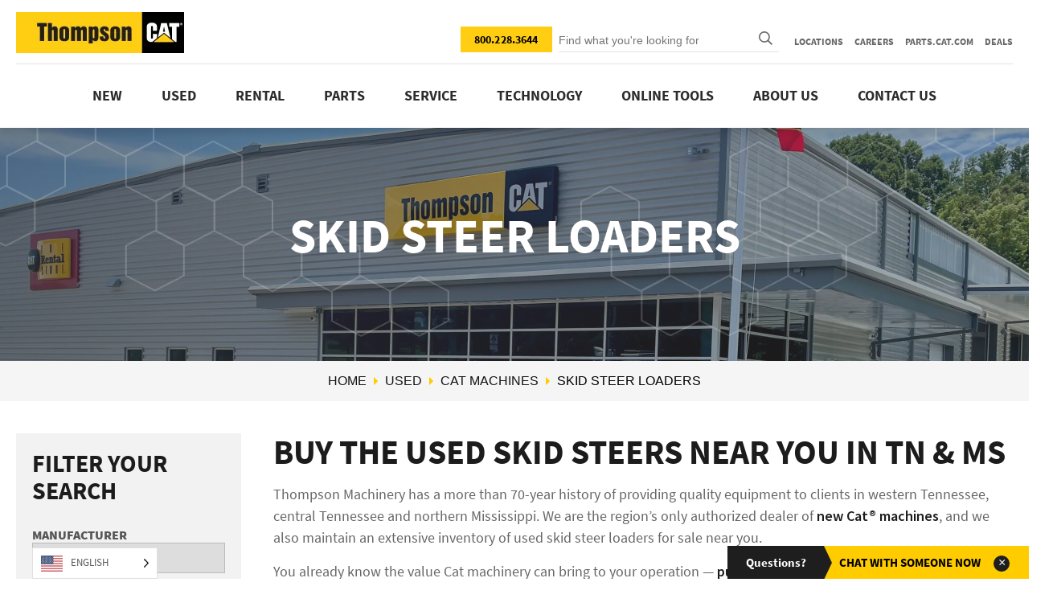

--- FILE ---
content_type: text/html; charset=utf-8
request_url: https://thompsonmachinery.com/used-equipment/skid-steer-loaders-asvs/
body_size: 45069
content:
<!DOCTYPE html>
<html class="no-js">
<head><meta charset="utf-8"><script>if(navigator.userAgent.match(/MSIE|Internet Explorer/i)||navigator.userAgent.match(/Trident\/7\..*?rv:11/i)){var href=document.location.href;if(!href.match(/[?&]nowprocket/)){if(href.indexOf("?")==-1){if(href.indexOf("#")==-1){document.location.href=href+"?nowprocket=1"}else{document.location.href=href.replace("#","?nowprocket=1#")}}else{if(href.indexOf("#")==-1){document.location.href=href+"&nowprocket=1"}else{document.location.href=href.replace("#","&nowprocket=1#")}}}}</script><script>(()=>{class RocketLazyLoadScripts{constructor(){this.v="2.0.4",this.userEvents=["keydown","keyup","mousedown","mouseup","mousemove","mouseover","mouseout","touchmove","touchstart","touchend","touchcancel","wheel","click","dblclick","input"],this.attributeEvents=["onblur","onclick","oncontextmenu","ondblclick","onfocus","onmousedown","onmouseenter","onmouseleave","onmousemove","onmouseout","onmouseover","onmouseup","onmousewheel","onscroll","onsubmit"]}async t(){this.i(),this.o(),/iP(ad|hone)/.test(navigator.userAgent)&&this.h(),this.u(),this.l(this),this.m(),this.k(this),this.p(this),this._(),await Promise.all([this.R(),this.L()]),this.lastBreath=Date.now(),this.S(this),this.P(),this.D(),this.O(),this.M(),await this.C(this.delayedScripts.normal),await this.C(this.delayedScripts.defer),await this.C(this.delayedScripts.async),await this.T(),await this.F(),await this.j(),await this.A(),window.dispatchEvent(new Event("rocket-allScriptsLoaded")),this.everythingLoaded=!0,this.lastTouchEnd&&await new Promise(t=>setTimeout(t,500-Date.now()+this.lastTouchEnd)),this.I(),this.H(),this.U(),this.W()}i(){this.CSPIssue=sessionStorage.getItem("rocketCSPIssue"),document.addEventListener("securitypolicyviolation",t=>{this.CSPIssue||"script-src-elem"!==t.violatedDirective||"data"!==t.blockedURI||(this.CSPIssue=!0,sessionStorage.setItem("rocketCSPIssue",!0))},{isRocket:!0})}o(){window.addEventListener("pageshow",t=>{this.persisted=t.persisted,this.realWindowLoadedFired=!0},{isRocket:!0}),window.addEventListener("pagehide",()=>{this.onFirstUserAction=null},{isRocket:!0})}h(){let t;function e(e){t=e}window.addEventListener("touchstart",e,{isRocket:!0}),window.addEventListener("touchend",function i(o){o.changedTouches[0]&&t.changedTouches[0]&&Math.abs(o.changedTouches[0].pageX-t.changedTouches[0].pageX)<10&&Math.abs(o.changedTouches[0].pageY-t.changedTouches[0].pageY)<10&&o.timeStamp-t.timeStamp<200&&(window.removeEventListener("touchstart",e,{isRocket:!0}),window.removeEventListener("touchend",i,{isRocket:!0}),"INPUT"===o.target.tagName&&"text"===o.target.type||(o.target.dispatchEvent(new TouchEvent("touchend",{target:o.target,bubbles:!0})),o.target.dispatchEvent(new MouseEvent("mouseover",{target:o.target,bubbles:!0})),o.target.dispatchEvent(new PointerEvent("click",{target:o.target,bubbles:!0,cancelable:!0,detail:1,clientX:o.changedTouches[0].clientX,clientY:o.changedTouches[0].clientY})),event.preventDefault()))},{isRocket:!0})}q(t){this.userActionTriggered||("mousemove"!==t.type||this.firstMousemoveIgnored?"keyup"===t.type||"mouseover"===t.type||"mouseout"===t.type||(this.userActionTriggered=!0,this.onFirstUserAction&&this.onFirstUserAction()):this.firstMousemoveIgnored=!0),"click"===t.type&&t.preventDefault(),t.stopPropagation(),t.stopImmediatePropagation(),"touchstart"===this.lastEvent&&"touchend"===t.type&&(this.lastTouchEnd=Date.now()),"click"===t.type&&(this.lastTouchEnd=0),this.lastEvent=t.type,t.composedPath&&t.composedPath()[0].getRootNode()instanceof ShadowRoot&&(t.rocketTarget=t.composedPath()[0]),this.savedUserEvents.push(t)}u(){this.savedUserEvents=[],this.userEventHandler=this.q.bind(this),this.userEvents.forEach(t=>window.addEventListener(t,this.userEventHandler,{passive:!1,isRocket:!0})),document.addEventListener("visibilitychange",this.userEventHandler,{isRocket:!0})}U(){this.userEvents.forEach(t=>window.removeEventListener(t,this.userEventHandler,{passive:!1,isRocket:!0})),document.removeEventListener("visibilitychange",this.userEventHandler,{isRocket:!0}),this.savedUserEvents.forEach(t=>{(t.rocketTarget||t.target).dispatchEvent(new window[t.constructor.name](t.type,t))})}m(){const t="return false",e=Array.from(this.attributeEvents,t=>"data-rocket-"+t),i="["+this.attributeEvents.join("],[")+"]",o="[data-rocket-"+this.attributeEvents.join("],[data-rocket-")+"]",s=(e,i,o)=>{o&&o!==t&&(e.setAttribute("data-rocket-"+i,o),e["rocket"+i]=new Function("event",o),e.setAttribute(i,t))};new MutationObserver(t=>{for(const n of t)"attributes"===n.type&&(n.attributeName.startsWith("data-rocket-")||this.everythingLoaded?n.attributeName.startsWith("data-rocket-")&&this.everythingLoaded&&this.N(n.target,n.attributeName.substring(12)):s(n.target,n.attributeName,n.target.getAttribute(n.attributeName))),"childList"===n.type&&n.addedNodes.forEach(t=>{if(t.nodeType===Node.ELEMENT_NODE)if(this.everythingLoaded)for(const i of[t,...t.querySelectorAll(o)])for(const t of i.getAttributeNames())e.includes(t)&&this.N(i,t.substring(12));else for(const e of[t,...t.querySelectorAll(i)])for(const t of e.getAttributeNames())this.attributeEvents.includes(t)&&s(e,t,e.getAttribute(t))})}).observe(document,{subtree:!0,childList:!0,attributeFilter:[...this.attributeEvents,...e]})}I(){this.attributeEvents.forEach(t=>{document.querySelectorAll("[data-rocket-"+t+"]").forEach(e=>{this.N(e,t)})})}N(t,e){const i=t.getAttribute("data-rocket-"+e);i&&(t.setAttribute(e,i),t.removeAttribute("data-rocket-"+e))}k(t){Object.defineProperty(HTMLElement.prototype,"onclick",{get(){return this.rocketonclick||null},set(e){this.rocketonclick=e,this.setAttribute(t.everythingLoaded?"onclick":"data-rocket-onclick","this.rocketonclick(event)")}})}S(t){function e(e,i){let o=e[i];e[i]=null,Object.defineProperty(e,i,{get:()=>o,set(s){t.everythingLoaded?o=s:e["rocket"+i]=o=s}})}e(document,"onreadystatechange"),e(window,"onload"),e(window,"onpageshow");try{Object.defineProperty(document,"readyState",{get:()=>t.rocketReadyState,set(e){t.rocketReadyState=e},configurable:!0}),document.readyState="loading"}catch(t){console.log("WPRocket DJE readyState conflict, bypassing")}}l(t){this.originalAddEventListener=EventTarget.prototype.addEventListener,this.originalRemoveEventListener=EventTarget.prototype.removeEventListener,this.savedEventListeners=[],EventTarget.prototype.addEventListener=function(e,i,o){o&&o.isRocket||!t.B(e,this)&&!t.userEvents.includes(e)||t.B(e,this)&&!t.userActionTriggered||e.startsWith("rocket-")||t.everythingLoaded?t.originalAddEventListener.call(this,e,i,o):(t.savedEventListeners.push({target:this,remove:!1,type:e,func:i,options:o}),"mouseenter"!==e&&"mouseleave"!==e||t.originalAddEventListener.call(this,e,t.savedUserEvents.push,o))},EventTarget.prototype.removeEventListener=function(e,i,o){o&&o.isRocket||!t.B(e,this)&&!t.userEvents.includes(e)||t.B(e,this)&&!t.userActionTriggered||e.startsWith("rocket-")||t.everythingLoaded?t.originalRemoveEventListener.call(this,e,i,o):t.savedEventListeners.push({target:this,remove:!0,type:e,func:i,options:o})}}J(t,e){this.savedEventListeners=this.savedEventListeners.filter(i=>{let o=i.type,s=i.target||window;return e!==o||t!==s||(this.B(o,s)&&(i.type="rocket-"+o),this.$(i),!1)})}H(){EventTarget.prototype.addEventListener=this.originalAddEventListener,EventTarget.prototype.removeEventListener=this.originalRemoveEventListener,this.savedEventListeners.forEach(t=>this.$(t))}$(t){t.remove?this.originalRemoveEventListener.call(t.target,t.type,t.func,t.options):this.originalAddEventListener.call(t.target,t.type,t.func,t.options)}p(t){let e;function i(e){return t.everythingLoaded?e:e.split(" ").map(t=>"load"===t||t.startsWith("load.")?"rocket-jquery-load":t).join(" ")}function o(o){function s(e){const s=o.fn[e];o.fn[e]=o.fn.init.prototype[e]=function(){return this[0]===window&&t.userActionTriggered&&("string"==typeof arguments[0]||arguments[0]instanceof String?arguments[0]=i(arguments[0]):"object"==typeof arguments[0]&&Object.keys(arguments[0]).forEach(t=>{const e=arguments[0][t];delete arguments[0][t],arguments[0][i(t)]=e})),s.apply(this,arguments),this}}if(o&&o.fn&&!t.allJQueries.includes(o)){const e={DOMContentLoaded:[],"rocket-DOMContentLoaded":[]};for(const t in e)document.addEventListener(t,()=>{e[t].forEach(t=>t())},{isRocket:!0});o.fn.ready=o.fn.init.prototype.ready=function(i){function s(){parseInt(o.fn.jquery)>2?setTimeout(()=>i.bind(document)(o)):i.bind(document)(o)}return"function"==typeof i&&(t.realDomReadyFired?!t.userActionTriggered||t.fauxDomReadyFired?s():e["rocket-DOMContentLoaded"].push(s):e.DOMContentLoaded.push(s)),o([])},s("on"),s("one"),s("off"),t.allJQueries.push(o)}e=o}t.allJQueries=[],o(window.jQuery),Object.defineProperty(window,"jQuery",{get:()=>e,set(t){o(t)}})}P(){const t=new Map;document.write=document.writeln=function(e){const i=document.currentScript,o=document.createRange(),s=i.parentElement;let n=t.get(i);void 0===n&&(n=i.nextSibling,t.set(i,n));const c=document.createDocumentFragment();o.setStart(c,0),c.appendChild(o.createContextualFragment(e)),s.insertBefore(c,n)}}async R(){return new Promise(t=>{this.userActionTriggered?t():this.onFirstUserAction=t})}async L(){return new Promise(t=>{document.addEventListener("DOMContentLoaded",()=>{this.realDomReadyFired=!0,t()},{isRocket:!0})})}async j(){return this.realWindowLoadedFired?Promise.resolve():new Promise(t=>{window.addEventListener("load",t,{isRocket:!0})})}M(){this.pendingScripts=[];this.scriptsMutationObserver=new MutationObserver(t=>{for(const e of t)e.addedNodes.forEach(t=>{"SCRIPT"!==t.tagName||t.noModule||t.isWPRocket||this.pendingScripts.push({script:t,promise:new Promise(e=>{const i=()=>{const i=this.pendingScripts.findIndex(e=>e.script===t);i>=0&&this.pendingScripts.splice(i,1),e()};t.addEventListener("load",i,{isRocket:!0}),t.addEventListener("error",i,{isRocket:!0}),setTimeout(i,1e3)})})})}),this.scriptsMutationObserver.observe(document,{childList:!0,subtree:!0})}async F(){await this.X(),this.pendingScripts.length?(await this.pendingScripts[0].promise,await this.F()):this.scriptsMutationObserver.disconnect()}D(){this.delayedScripts={normal:[],async:[],defer:[]},document.querySelectorAll("script[type$=rocketlazyloadscript]").forEach(t=>{t.hasAttribute("data-rocket-src")?t.hasAttribute("async")&&!1!==t.async?this.delayedScripts.async.push(t):t.hasAttribute("defer")&&!1!==t.defer||"module"===t.getAttribute("data-rocket-type")?this.delayedScripts.defer.push(t):this.delayedScripts.normal.push(t):this.delayedScripts.normal.push(t)})}async _(){await this.L();let t=[];document.querySelectorAll("script[type$=rocketlazyloadscript][data-rocket-src]").forEach(e=>{let i=e.getAttribute("data-rocket-src");if(i&&!i.startsWith("data:")){i.startsWith("//")&&(i=location.protocol+i);try{const o=new URL(i).origin;o!==location.origin&&t.push({src:o,crossOrigin:e.crossOrigin||"module"===e.getAttribute("data-rocket-type")})}catch(t){}}}),t=[...new Map(t.map(t=>[JSON.stringify(t),t])).values()],this.Y(t,"preconnect")}async G(t){if(await this.K(),!0!==t.noModule||!("noModule"in HTMLScriptElement.prototype))return new Promise(e=>{let i;function o(){(i||t).setAttribute("data-rocket-status","executed"),e()}try{if(navigator.userAgent.includes("Firefox/")||""===navigator.vendor||this.CSPIssue)i=document.createElement("script"),[...t.attributes].forEach(t=>{let e=t.nodeName;"type"!==e&&("data-rocket-type"===e&&(e="type"),"data-rocket-src"===e&&(e="src"),i.setAttribute(e,t.nodeValue))}),t.text&&(i.text=t.text),t.nonce&&(i.nonce=t.nonce),i.hasAttribute("src")?(i.addEventListener("load",o,{isRocket:!0}),i.addEventListener("error",()=>{i.setAttribute("data-rocket-status","failed-network"),e()},{isRocket:!0}),setTimeout(()=>{i.isConnected||e()},1)):(i.text=t.text,o()),i.isWPRocket=!0,t.parentNode.replaceChild(i,t);else{const i=t.getAttribute("data-rocket-type"),s=t.getAttribute("data-rocket-src");i?(t.type=i,t.removeAttribute("data-rocket-type")):t.removeAttribute("type"),t.addEventListener("load",o,{isRocket:!0}),t.addEventListener("error",i=>{this.CSPIssue&&i.target.src.startsWith("data:")?(console.log("WPRocket: CSP fallback activated"),t.removeAttribute("src"),this.G(t).then(e)):(t.setAttribute("data-rocket-status","failed-network"),e())},{isRocket:!0}),s?(t.fetchPriority="high",t.removeAttribute("data-rocket-src"),t.src=s):t.src="data:text/javascript;base64,"+window.btoa(unescape(encodeURIComponent(t.text)))}}catch(i){t.setAttribute("data-rocket-status","failed-transform"),e()}});t.setAttribute("data-rocket-status","skipped")}async C(t){const e=t.shift();return e?(e.isConnected&&await this.G(e),this.C(t)):Promise.resolve()}O(){this.Y([...this.delayedScripts.normal,...this.delayedScripts.defer,...this.delayedScripts.async],"preload")}Y(t,e){this.trash=this.trash||[];let i=!0;var o=document.createDocumentFragment();t.forEach(t=>{const s=t.getAttribute&&t.getAttribute("data-rocket-src")||t.src;if(s&&!s.startsWith("data:")){const n=document.createElement("link");n.href=s,n.rel=e,"preconnect"!==e&&(n.as="script",n.fetchPriority=i?"high":"low"),t.getAttribute&&"module"===t.getAttribute("data-rocket-type")&&(n.crossOrigin=!0),t.crossOrigin&&(n.crossOrigin=t.crossOrigin),t.integrity&&(n.integrity=t.integrity),t.nonce&&(n.nonce=t.nonce),o.appendChild(n),this.trash.push(n),i=!1}}),document.head.appendChild(o)}W(){this.trash.forEach(t=>t.remove())}async T(){try{document.readyState="interactive"}catch(t){}this.fauxDomReadyFired=!0;try{await this.K(),this.J(document,"readystatechange"),document.dispatchEvent(new Event("rocket-readystatechange")),await this.K(),document.rocketonreadystatechange&&document.rocketonreadystatechange(),await this.K(),this.J(document,"DOMContentLoaded"),document.dispatchEvent(new Event("rocket-DOMContentLoaded")),await this.K(),this.J(window,"DOMContentLoaded"),window.dispatchEvent(new Event("rocket-DOMContentLoaded"))}catch(t){console.error(t)}}async A(){try{document.readyState="complete"}catch(t){}try{await this.K(),this.J(document,"readystatechange"),document.dispatchEvent(new Event("rocket-readystatechange")),await this.K(),document.rocketonreadystatechange&&document.rocketonreadystatechange(),await this.K(),this.J(window,"load"),window.dispatchEvent(new Event("rocket-load")),await this.K(),window.rocketonload&&window.rocketonload(),await this.K(),this.allJQueries.forEach(t=>t(window).trigger("rocket-jquery-load")),await this.K(),this.J(window,"pageshow");const t=new Event("rocket-pageshow");t.persisted=this.persisted,window.dispatchEvent(t),await this.K(),window.rocketonpageshow&&window.rocketonpageshow({persisted:this.persisted})}catch(t){console.error(t)}}async K(){Date.now()-this.lastBreath>45&&(await this.X(),this.lastBreath=Date.now())}async X(){return document.hidden?new Promise(t=>setTimeout(t)):new Promise(t=>requestAnimationFrame(t))}B(t,e){return e===document&&"readystatechange"===t||(e===document&&"DOMContentLoaded"===t||(e===window&&"DOMContentLoaded"===t||(e===window&&"load"===t||e===window&&"pageshow"===t)))}static run(){(new RocketLazyLoadScripts).t()}}RocketLazyLoadScripts.run()})();</script>
    
    <meta http-equiv="X-UA-Compatible" content="IE=edge">
    <meta name="viewport" content="width=device-width, initial-scale=1">
    <title>Used Skid Steer Loaders for Sale | Thompson Machinery</title>
<link crossorigin data-rocket-preconnect href="https://www.youtube.com" rel="preconnect">
<link crossorigin data-rocket-preconnect href="https://www.gstatic.com" rel="preconnect">
<link crossorigin data-rocket-preconnect href="https://www.googletagmanager.com" rel="preconnect">
<link crossorigin data-rocket-preconnect href="https://script.crazyegg.com" rel="preconnect">
<link crossorigin data-rocket-preconnect href="https://connect.facebook.net" rel="preconnect">
<link crossorigin data-rocket-preconnect href="https://tm.thompsonmachinery.com" rel="preconnect">
<link crossorigin data-rocket-preconnect href="https://fonts.gstatic.com" rel="preconnect">
<link crossorigin data-rocket-preconnect href="https://thompsonmachineryrefresh.webpagefxstage.com" rel="preconnect">
<link crossorigin data-rocket-preconnect href="https://secure.ruth8badb.com" rel="preconnect">
<link crossorigin data-rocket-preconnect href="https://translate.googleapis.com" rel="preconnect">
<link crossorigin data-rocket-preconnect href="https://www.reachlocallivechat.com" rel="preconnect">
<link crossorigin data-rocket-preconnect href="https://e747a285-520f-4909-ace4-60bc7d18e80c.rlets.com" rel="preconnect">
<link crossorigin data-rocket-preconnect href="https://www.google.com" rel="preconnect">
<link crossorigin data-rocket-preconnect href="https://loader.nutshell.com" rel="preconnect">
<link crossorigin data-rocket-preconnect href="https://cdn.leadmanagerfx.com" rel="preconnect">
<link crossorigin data-rocket-preconnect href="https://js.adsrvr.org" rel="preconnect">
<link crossorigin data-rocket-preconnect href="https://insight.adsrvr.org" rel="preconnect">
<link crossorigin data-rocket-preload as="font" href="https://thompsonmachinery.com/content/plugins/accordion-shortcode-and-widget/css/font-awesome/fonts/fontawesome-webfont.woff?v=4.1.0" rel="preload">
<link crossorigin data-rocket-preload as="font" href="https://thompsonmachinery.com/content/cache/fonts/1/google-fonts/fonts/s/sourcesanspro/v23/6xK3dSBYKcSV-LCoeQqfX1RYOo3qOK7l.woff2" rel="preload">
<link crossorigin data-rocket-preload as="font" href="https://thompsonmachinery.com/content/cache/fonts/1/google-fonts/fonts/s/sourcesanspro/v23/6xKydSBYKcSV-LCoeQqfX1RYOo3i54rwlxdu.woff2" rel="preload">
<link crossorigin data-rocket-preload as="font" href="https://thompsonmachinery.com/content/cache/fonts/1/google-fonts/fonts/s/sourcesanspro/v23/6xKydSBYKcSV-LCoeQqfX1RYOo3ig4vwlxdu.woff2" rel="preload">
<link crossorigin data-rocket-preload as="font" href="https://fonts.gstatic.com/s/sourcesanspro/v11/6xK3dSBYKcSV-LCoeQqfX1RYOo3qOK7l.woff2" rel="preload">
<link crossorigin data-rocket-preload as="font" href="https://fonts.gstatic.com/s/sourcesanspro/v11/6xKydSBYKcSV-LCoeQqfX1RYOo3ig4vwlxdu.woff2" rel="preload">
<link crossorigin data-rocket-preload as="font" href="https://fonts.gstatic.com/s/sourcesanspro/v11/6xKydSBYKcSV-LCoeQqfX1RYOo3iu4nwlxdu.woff2" rel="preload">
<link crossorigin data-rocket-preload as="font" href="https://thompsonmachineryrefresh.webpagefxstage.com/content/themes/thompsonmachinery/assets/icons/icomoon.ttf?uf447y" rel="preload">
<link crossorigin data-rocket-preload as="font" href="https://thompsonmachinery.com/content/themes/thompsonmachinery/assets/icons/icomoon.ttf?acbq4i" rel="preload">
<style id="wpr-usedcss">img:is([sizes=auto i],[sizes^="auto," i]){contain-intrinsic-size:3000px 1500px}:where(.wp-block-button__link){border-radius:9999px;box-shadow:none;padding:calc(.667em + 2px) calc(1.333em + 2px);text-decoration:none}:root :where(.wp-block-button .wp-block-button__link.is-style-outline),:root :where(.wp-block-button.is-style-outline>.wp-block-button__link){border:2px solid;padding:.667em 1.333em}:root :where(.wp-block-button .wp-block-button__link.is-style-outline:not(.has-text-color)),:root :where(.wp-block-button.is-style-outline>.wp-block-button__link:not(.has-text-color)){color:currentColor}:root :where(.wp-block-button .wp-block-button__link.is-style-outline:not(.has-background)),:root :where(.wp-block-button.is-style-outline>.wp-block-button__link:not(.has-background)){background-color:initial;background-image:none}:where(.wp-block-calendar table:not(.has-background) th){background:#ddd}:where(.wp-block-columns){margin-bottom:1.75em}:where(.wp-block-columns.has-background){padding:1.25em 2.375em}:where(.wp-block-post-comments input[type=submit]){border:none}:where(.wp-block-cover-image:not(.has-text-color)),:where(.wp-block-cover:not(.has-text-color)){color:#fff}:where(.wp-block-cover-image.is-light:not(.has-text-color)),:where(.wp-block-cover.is-light:not(.has-text-color)){color:#000}:root :where(.wp-block-cover h1:not(.has-text-color)),:root :where(.wp-block-cover h2:not(.has-text-color)),:root :where(.wp-block-cover h3:not(.has-text-color)),:root :where(.wp-block-cover h4:not(.has-text-color)),:root :where(.wp-block-cover h5:not(.has-text-color)),:root :where(.wp-block-cover h6:not(.has-text-color)),:root :where(.wp-block-cover p:not(.has-text-color)){color:inherit}:where(.wp-block-file){margin-bottom:1.5em}:where(.wp-block-file__button){border-radius:2em;display:inline-block;padding:.5em 1em}:where(.wp-block-file__button):is(a):active,:where(.wp-block-file__button):is(a):focus,:where(.wp-block-file__button):is(a):hover,:where(.wp-block-file__button):is(a):visited{box-shadow:none;color:#fff;opacity:.85;text-decoration:none}:where(.wp-block-group.wp-block-group-is-layout-constrained){position:relative}:root :where(.wp-block-image.is-style-rounded img,.wp-block-image .is-style-rounded img){border-radius:9999px}:where(.wp-block-latest-comments:not([style*=line-height] .wp-block-latest-comments__comment)){line-height:1.1}:where(.wp-block-latest-comments:not([style*=line-height] .wp-block-latest-comments__comment-excerpt p)){line-height:1.8}:root :where(.wp-block-latest-posts.is-grid){padding:0}:root :where(.wp-block-latest-posts.wp-block-latest-posts__list){padding-left:0}ol,ul{box-sizing:border-box}:root :where(.wp-block-list.has-background){padding:1.25em 2.375em}:where(.wp-block-navigation.has-background .wp-block-navigation-item a:not(.wp-element-button)),:where(.wp-block-navigation.has-background .wp-block-navigation-submenu a:not(.wp-element-button)){padding:.5em 1em}:where(.wp-block-navigation .wp-block-navigation__submenu-container .wp-block-navigation-item a:not(.wp-element-button)),:where(.wp-block-navigation .wp-block-navigation__submenu-container .wp-block-navigation-submenu a:not(.wp-element-button)),:where(.wp-block-navigation .wp-block-navigation__submenu-container .wp-block-navigation-submenu button.wp-block-navigation-item__content),:where(.wp-block-navigation .wp-block-navigation__submenu-container .wp-block-pages-list__item button.wp-block-navigation-item__content){padding:.5em 1em}:root :where(p.has-background){padding:1.25em 2.375em}:where(p.has-text-color:not(.has-link-color)) a{color:inherit}:where(.wp-block-post-comments-form) input:not([type=submit]),:where(.wp-block-post-comments-form) textarea{border:1px solid #949494;font-family:inherit;font-size:1em}:where(.wp-block-post-comments-form) input:where(:not([type=submit]):not([type=checkbox])),:where(.wp-block-post-comments-form) textarea{padding:calc(.667em + 2px)}:where(.wp-block-post-excerpt){box-sizing:border-box;margin-bottom:var(--wp--style--block-gap);margin-top:var(--wp--style--block-gap)}:where(.wp-block-preformatted.has-background){padding:1.25em 2.375em}:where(.wp-block-search__button){border:1px solid #ccc;padding:6px 10px}.wp-block-search__inside-wrapper{display:flex;flex:auto;flex-wrap:nowrap;max-width:100%}:where(.wp-block-search__input){font-family:inherit;font-size:inherit;font-style:inherit;font-weight:inherit;letter-spacing:inherit;line-height:inherit;text-transform:inherit}:where(.wp-block-search__button-inside .wp-block-search__inside-wrapper){border:1px solid #949494;box-sizing:border-box;padding:4px}:where(.wp-block-search__button-inside .wp-block-search__inside-wrapper) .wp-block-search__input{border:none;border-radius:0;padding:0 4px}:where(.wp-block-search__button-inside .wp-block-search__inside-wrapper) .wp-block-search__input:focus{outline:0}:where(.wp-block-search__button-inside .wp-block-search__inside-wrapper) :where(.wp-block-search__button){padding:4px 8px}:root :where(.wp-block-separator.is-style-dots){height:auto;line-height:1;text-align:center}:root :where(.wp-block-separator.is-style-dots):before{color:currentColor;content:"···";font-family:serif;font-size:1.5em;letter-spacing:2em;padding-left:2em}:root :where(.wp-block-site-logo.is-style-rounded){border-radius:9999px}:where(.wp-block-social-links:not(.is-style-logos-only)) .wp-social-link{background-color:#f0f0f0;color:#444}:where(.wp-block-social-links:not(.is-style-logos-only)) .wp-social-link-amazon{background-color:#f90;color:#fff}:where(.wp-block-social-links:not(.is-style-logos-only)) .wp-social-link-bandcamp{background-color:#1ea0c3;color:#fff}:where(.wp-block-social-links:not(.is-style-logos-only)) .wp-social-link-behance{background-color:#0757fe;color:#fff}:where(.wp-block-social-links:not(.is-style-logos-only)) .wp-social-link-bluesky{background-color:#0a7aff;color:#fff}:where(.wp-block-social-links:not(.is-style-logos-only)) .wp-social-link-codepen{background-color:#1e1f26;color:#fff}:where(.wp-block-social-links:not(.is-style-logos-only)) .wp-social-link-deviantart{background-color:#02e49b;color:#fff}:where(.wp-block-social-links:not(.is-style-logos-only)) .wp-social-link-discord{background-color:#5865f2;color:#fff}:where(.wp-block-social-links:not(.is-style-logos-only)) .wp-social-link-dribbble{background-color:#e94c89;color:#fff}:where(.wp-block-social-links:not(.is-style-logos-only)) .wp-social-link-dropbox{background-color:#4280ff;color:#fff}:where(.wp-block-social-links:not(.is-style-logos-only)) .wp-social-link-etsy{background-color:#f45800;color:#fff}:where(.wp-block-social-links:not(.is-style-logos-only)) .wp-social-link-facebook{background-color:#0866ff;color:#fff}:where(.wp-block-social-links:not(.is-style-logos-only)) .wp-social-link-fivehundredpx{background-color:#000;color:#fff}:where(.wp-block-social-links:not(.is-style-logos-only)) .wp-social-link-flickr{background-color:#0461dd;color:#fff}:where(.wp-block-social-links:not(.is-style-logos-only)) .wp-social-link-foursquare{background-color:#e65678;color:#fff}:where(.wp-block-social-links:not(.is-style-logos-only)) .wp-social-link-github{background-color:#24292d;color:#fff}:where(.wp-block-social-links:not(.is-style-logos-only)) .wp-social-link-goodreads{background-color:#eceadd;color:#382110}:where(.wp-block-social-links:not(.is-style-logos-only)) .wp-social-link-google{background-color:#ea4434;color:#fff}:where(.wp-block-social-links:not(.is-style-logos-only)) .wp-social-link-gravatar{background-color:#1d4fc4;color:#fff}:where(.wp-block-social-links:not(.is-style-logos-only)) .wp-social-link-instagram{background-color:#f00075;color:#fff}:where(.wp-block-social-links:not(.is-style-logos-only)) .wp-social-link-lastfm{background-color:#e21b24;color:#fff}:where(.wp-block-social-links:not(.is-style-logos-only)) .wp-social-link-linkedin{background-color:#0d66c2;color:#fff}:where(.wp-block-social-links:not(.is-style-logos-only)) .wp-social-link-mastodon{background-color:#3288d4;color:#fff}:where(.wp-block-social-links:not(.is-style-logos-only)) .wp-social-link-medium{background-color:#000;color:#fff}:where(.wp-block-social-links:not(.is-style-logos-only)) .wp-social-link-meetup{background-color:#f6405f;color:#fff}:where(.wp-block-social-links:not(.is-style-logos-only)) .wp-social-link-patreon{background-color:#000;color:#fff}:where(.wp-block-social-links:not(.is-style-logos-only)) .wp-social-link-pinterest{background-color:#e60122;color:#fff}:where(.wp-block-social-links:not(.is-style-logos-only)) .wp-social-link-pocket{background-color:#ef4155;color:#fff}:where(.wp-block-social-links:not(.is-style-logos-only)) .wp-social-link-reddit{background-color:#ff4500;color:#fff}:where(.wp-block-social-links:not(.is-style-logos-only)) .wp-social-link-skype{background-color:#0478d7;color:#fff}:where(.wp-block-social-links:not(.is-style-logos-only)) .wp-social-link-snapchat{background-color:#fefc00;color:#fff;stroke:#000}:where(.wp-block-social-links:not(.is-style-logos-only)) .wp-social-link-soundcloud{background-color:#ff5600;color:#fff}:where(.wp-block-social-links:not(.is-style-logos-only)) .wp-social-link-spotify{background-color:#1bd760;color:#fff}:where(.wp-block-social-links:not(.is-style-logos-only)) .wp-social-link-telegram{background-color:#2aabee;color:#fff}:where(.wp-block-social-links:not(.is-style-logos-only)) .wp-social-link-threads{background-color:#000;color:#fff}:where(.wp-block-social-links:not(.is-style-logos-only)) .wp-social-link-tiktok{background-color:#000;color:#fff}:where(.wp-block-social-links:not(.is-style-logos-only)) .wp-social-link-tumblr{background-color:#011835;color:#fff}:where(.wp-block-social-links:not(.is-style-logos-only)) .wp-social-link-twitch{background-color:#6440a4;color:#fff}:where(.wp-block-social-links:not(.is-style-logos-only)) .wp-social-link-twitter{background-color:#1da1f2;color:#fff}:where(.wp-block-social-links:not(.is-style-logos-only)) .wp-social-link-vimeo{background-color:#1eb7ea;color:#fff}:where(.wp-block-social-links:not(.is-style-logos-only)) .wp-social-link-vk{background-color:#4680c2;color:#fff}:where(.wp-block-social-links:not(.is-style-logos-only)) .wp-social-link-wordpress{background-color:#3499cd;color:#fff}:where(.wp-block-social-links:not(.is-style-logos-only)) .wp-social-link-whatsapp{background-color:#25d366;color:#fff}:where(.wp-block-social-links:not(.is-style-logos-only)) .wp-social-link-x{background-color:#000;color:#fff}:where(.wp-block-social-links:not(.is-style-logos-only)) .wp-social-link-yelp{background-color:#d32422;color:#fff}:where(.wp-block-social-links:not(.is-style-logos-only)) .wp-social-link-youtube{background-color:red;color:#fff}:where(.wp-block-social-links.is-style-logos-only) .wp-social-link{background:0 0}:where(.wp-block-social-links.is-style-logos-only) .wp-social-link svg{height:1.25em;width:1.25em}:where(.wp-block-social-links.is-style-logos-only) .wp-social-link-amazon{color:#f90}:where(.wp-block-social-links.is-style-logos-only) .wp-social-link-bandcamp{color:#1ea0c3}:where(.wp-block-social-links.is-style-logos-only) .wp-social-link-behance{color:#0757fe}:where(.wp-block-social-links.is-style-logos-only) .wp-social-link-bluesky{color:#0a7aff}:where(.wp-block-social-links.is-style-logos-only) .wp-social-link-codepen{color:#1e1f26}:where(.wp-block-social-links.is-style-logos-only) .wp-social-link-deviantart{color:#02e49b}:where(.wp-block-social-links.is-style-logos-only) .wp-social-link-discord{color:#5865f2}:where(.wp-block-social-links.is-style-logos-only) .wp-social-link-dribbble{color:#e94c89}:where(.wp-block-social-links.is-style-logos-only) .wp-social-link-dropbox{color:#4280ff}:where(.wp-block-social-links.is-style-logos-only) .wp-social-link-etsy{color:#f45800}:where(.wp-block-social-links.is-style-logos-only) .wp-social-link-facebook{color:#0866ff}:where(.wp-block-social-links.is-style-logos-only) .wp-social-link-fivehundredpx{color:#000}:where(.wp-block-social-links.is-style-logos-only) .wp-social-link-flickr{color:#0461dd}:where(.wp-block-social-links.is-style-logos-only) .wp-social-link-foursquare{color:#e65678}:where(.wp-block-social-links.is-style-logos-only) .wp-social-link-github{color:#24292d}:where(.wp-block-social-links.is-style-logos-only) .wp-social-link-goodreads{color:#382110}:where(.wp-block-social-links.is-style-logos-only) .wp-social-link-google{color:#ea4434}:where(.wp-block-social-links.is-style-logos-only) .wp-social-link-gravatar{color:#1d4fc4}:where(.wp-block-social-links.is-style-logos-only) .wp-social-link-instagram{color:#f00075}:where(.wp-block-social-links.is-style-logos-only) .wp-social-link-lastfm{color:#e21b24}:where(.wp-block-social-links.is-style-logos-only) .wp-social-link-linkedin{color:#0d66c2}:where(.wp-block-social-links.is-style-logos-only) .wp-social-link-mastodon{color:#3288d4}:where(.wp-block-social-links.is-style-logos-only) .wp-social-link-medium{color:#000}:where(.wp-block-social-links.is-style-logos-only) .wp-social-link-meetup{color:#f6405f}:where(.wp-block-social-links.is-style-logos-only) .wp-social-link-patreon{color:#000}:where(.wp-block-social-links.is-style-logos-only) .wp-social-link-pinterest{color:#e60122}:where(.wp-block-social-links.is-style-logos-only) .wp-social-link-pocket{color:#ef4155}:where(.wp-block-social-links.is-style-logos-only) .wp-social-link-reddit{color:#ff4500}:where(.wp-block-social-links.is-style-logos-only) .wp-social-link-skype{color:#0478d7}:where(.wp-block-social-links.is-style-logos-only) .wp-social-link-snapchat{color:#fff;stroke:#000}:where(.wp-block-social-links.is-style-logos-only) .wp-social-link-soundcloud{color:#ff5600}:where(.wp-block-social-links.is-style-logos-only) .wp-social-link-spotify{color:#1bd760}:where(.wp-block-social-links.is-style-logos-only) .wp-social-link-telegram{color:#2aabee}:where(.wp-block-social-links.is-style-logos-only) .wp-social-link-threads{color:#000}:where(.wp-block-social-links.is-style-logos-only) .wp-social-link-tiktok{color:#000}:where(.wp-block-social-links.is-style-logos-only) .wp-social-link-tumblr{color:#011835}:where(.wp-block-social-links.is-style-logos-only) .wp-social-link-twitch{color:#6440a4}:where(.wp-block-social-links.is-style-logos-only) .wp-social-link-twitter{color:#1da1f2}:where(.wp-block-social-links.is-style-logos-only) .wp-social-link-vimeo{color:#1eb7ea}:where(.wp-block-social-links.is-style-logos-only) .wp-social-link-vk{color:#4680c2}:where(.wp-block-social-links.is-style-logos-only) .wp-social-link-whatsapp{color:#25d366}:where(.wp-block-social-links.is-style-logos-only) .wp-social-link-wordpress{color:#3499cd}:where(.wp-block-social-links.is-style-logos-only) .wp-social-link-x{color:#000}:where(.wp-block-social-links.is-style-logos-only) .wp-social-link-yelp{color:#d32422}:where(.wp-block-social-links.is-style-logos-only) .wp-social-link-youtube{color:red}:root :where(.wp-block-social-links .wp-social-link a){padding:.25em}:root :where(.wp-block-social-links.is-style-logos-only .wp-social-link a){padding:0}:root :where(.wp-block-social-links.is-style-pill-shape .wp-social-link a){padding-left:.6666666667em;padding-right:.6666666667em}:root :where(.wp-block-tag-cloud.is-style-outline){display:flex;flex-wrap:wrap;gap:1ch}:root :where(.wp-block-tag-cloud.is-style-outline a){border:1px solid;font-size:unset!important;margin-right:0;padding:1ch 2ch;text-decoration:none!important}:root :where(.wp-block-table-of-contents){box-sizing:border-box}:where(.wp-block-term-description){box-sizing:border-box;margin-bottom:var(--wp--style--block-gap);margin-top:var(--wp--style--block-gap)}:where(pre.wp-block-verse){font-family:inherit}:root{--wp--preset--font-size--normal:16px;--wp--preset--font-size--huge:42px}html :where(.has-border-color){border-style:solid}html :where([style*=border-top-color]){border-top-style:solid}html :where([style*=border-right-color]){border-right-style:solid}html :where([style*=border-bottom-color]){border-bottom-style:solid}html :where([style*=border-left-color]){border-left-style:solid}html :where([style*=border-width]){border-style:solid}html :where([style*=border-top-width]){border-top-style:solid}html :where([style*=border-right-width]){border-right-style:solid}html :where([style*=border-bottom-width]){border-bottom-style:solid}html :where([style*=border-left-width]){border-left-style:solid}html :where(img[class*=wp-image-]){height:auto;max-width:100%}:where(figure){margin:0 0 1em}html :where(.is-position-sticky){--wp-admin--admin-bar--position-offset:var(--wp-admin--admin-bar--height,0px)}@media screen and (max-width:600px){html :where(.is-position-sticky){--wp-admin--admin-bar--position-offset:0px}}:root{--wp--preset--aspect-ratio--square:1;--wp--preset--aspect-ratio--4-3:4/3;--wp--preset--aspect-ratio--3-4:3/4;--wp--preset--aspect-ratio--3-2:3/2;--wp--preset--aspect-ratio--2-3:2/3;--wp--preset--aspect-ratio--16-9:16/9;--wp--preset--aspect-ratio--9-16:9/16;--wp--preset--color--black:#000000;--wp--preset--color--cyan-bluish-gray:#abb8c3;--wp--preset--color--white:#ffffff;--wp--preset--color--pale-pink:#f78da7;--wp--preset--color--vivid-red:#cf2e2e;--wp--preset--color--luminous-vivid-orange:#ff6900;--wp--preset--color--luminous-vivid-amber:#fcb900;--wp--preset--color--light-green-cyan:#7bdcb5;--wp--preset--color--vivid-green-cyan:#00d084;--wp--preset--color--pale-cyan-blue:#8ed1fc;--wp--preset--color--vivid-cyan-blue:#0693e3;--wp--preset--color--vivid-purple:#9b51e0;--wp--preset--gradient--vivid-cyan-blue-to-vivid-purple:linear-gradient(135deg,rgba(6, 147, 227, 1) 0%,rgb(155, 81, 224) 100%);--wp--preset--gradient--light-green-cyan-to-vivid-green-cyan:linear-gradient(135deg,rgb(122, 220, 180) 0%,rgb(0, 208, 130) 100%);--wp--preset--gradient--luminous-vivid-amber-to-luminous-vivid-orange:linear-gradient(135deg,rgba(252, 185, 0, 1) 0%,rgba(255, 105, 0, 1) 100%);--wp--preset--gradient--luminous-vivid-orange-to-vivid-red:linear-gradient(135deg,rgba(255, 105, 0, 1) 0%,rgb(207, 46, 46) 100%);--wp--preset--gradient--very-light-gray-to-cyan-bluish-gray:linear-gradient(135deg,rgb(238, 238, 238) 0%,rgb(169, 184, 195) 100%);--wp--preset--gradient--cool-to-warm-spectrum:linear-gradient(135deg,rgb(74, 234, 220) 0%,rgb(151, 120, 209) 20%,rgb(207, 42, 186) 40%,rgb(238, 44, 130) 60%,rgb(251, 105, 98) 80%,rgb(254, 248, 76) 100%);--wp--preset--gradient--blush-light-purple:linear-gradient(135deg,rgb(255, 206, 236) 0%,rgb(152, 150, 240) 100%);--wp--preset--gradient--blush-bordeaux:linear-gradient(135deg,rgb(254, 205, 165) 0%,rgb(254, 45, 45) 50%,rgb(107, 0, 62) 100%);--wp--preset--gradient--luminous-dusk:linear-gradient(135deg,rgb(255, 203, 112) 0%,rgb(199, 81, 192) 50%,rgb(65, 88, 208) 100%);--wp--preset--gradient--pale-ocean:linear-gradient(135deg,rgb(255, 245, 203) 0%,rgb(182, 227, 212) 50%,rgb(51, 167, 181) 100%);--wp--preset--gradient--electric-grass:linear-gradient(135deg,rgb(202, 248, 128) 0%,rgb(113, 206, 126) 100%);--wp--preset--gradient--midnight:linear-gradient(135deg,rgb(2, 3, 129) 0%,rgb(40, 116, 252) 100%);--wp--preset--font-size--small:13px;--wp--preset--font-size--medium:20px;--wp--preset--font-size--large:36px;--wp--preset--font-size--x-large:42px;--wp--preset--spacing--20:0.44rem;--wp--preset--spacing--30:0.67rem;--wp--preset--spacing--40:1rem;--wp--preset--spacing--50:1.5rem;--wp--preset--spacing--60:2.25rem;--wp--preset--spacing--70:3.38rem;--wp--preset--spacing--80:5.06rem;--wp--preset--shadow--natural:6px 6px 9px rgba(0, 0, 0, .2);--wp--preset--shadow--deep:12px 12px 50px rgba(0, 0, 0, .4);--wp--preset--shadow--sharp:6px 6px 0px rgba(0, 0, 0, .2);--wp--preset--shadow--outlined:6px 6px 0px -3px rgba(255, 255, 255, 1),6px 6px rgba(0, 0, 0, 1);--wp--preset--shadow--crisp:6px 6px 0px rgba(0, 0, 0, 1)}:where(.is-layout-flex){gap:.5em}:where(.is-layout-grid){gap:.5em}:where(.wp-block-post-template.is-layout-flex){gap:1.25em}:where(.wp-block-post-template.is-layout-grid){gap:1.25em}:where(.wp-block-columns.is-layout-flex){gap:2em}:where(.wp-block-columns.is-layout-grid){gap:2em}:root :where(.wp-block-pullquote){font-size:1.5em;line-height:1.6}@font-face{font-display:swap;font-family:FontAwesome;src:url('https://thompsonmachinery.com/content/plugins/accordion-shortcode-and-widget/css/font-awesome/fonts/fontawesome-webfont.eot?v=4.1.0');src:url('https://thompsonmachinery.com/content/plugins/accordion-shortcode-and-widget/css/font-awesome/fonts/fontawesome-webfont.eot?#iefix&v=4.1.0') format('embedded-opentype'),url('https://thompsonmachinery.com/content/plugins/accordion-shortcode-and-widget/css/font-awesome/fonts/fontawesome-webfont.woff?v=4.1.0') format('woff'),url('https://thompsonmachinery.com/content/plugins/accordion-shortcode-and-widget/css/font-awesome/fonts/fontawesome-webfont.ttf?v=4.1.0') format('truetype'),url('https://thompsonmachinery.com/content/plugins/accordion-shortcode-and-widget/css/font-awesome/fonts/fontawesome-webfont.svg?v=4.1.0#fontawesomeregular') format('svg');font-weight:400;font-style:normal}.wpsm_panel{margin-bottom:20px;background-color:#fff;border:1px solid transparent;border-radius:4px;-webkit-box-shadow:0 1px 1px rgba(0,0,0,.05);box-shadow:0 1px 1px rgba(0,0,0,.05)}.wpsm_panel>.table{margin-bottom:0}.wpsm_panel>.table caption{padding-right:15px;padding-left:15px}.wpsm_panel>.table:first-child{border-top-left-radius:3px;border-top-right-radius:3px}.wpsm_panel>.table:first-child>tbody:first-child>tr:first-child{border-top-left-radius:3px;border-top-right-radius:3px}.wpsm_panel>.table:first-child>tbody:first-child>tr:first-child th:first-child{border-top-left-radius:3px}.wpsm_panel>.table:first-child>tbody:first-child>tr:first-child th:last-child{border-top-right-radius:3px}.wpsm_panel>.table:last-child{border-bottom-right-radius:3px;border-bottom-left-radius:3px}.wpsm_panel>.table:last-child>tbody:last-child>tr:last-child{border-bottom-right-radius:3px;border-bottom-left-radius:3px}.wpsm_panel>.table:last-child>tbody:last-child>tr:last-child th:first-child{border-bottom-left-radius:3px}.wpsm_panel>.table:last-child>tbody:last-child>tr:last-child th:last-child{border-bottom-right-radius:3px}.wpsm_panel>.table>tbody:first-child>tr:first-child th{border-top:0}.fade{-webkit-transition:opacity .15s linear;-o-transition:opacity .15s linear;transition:opacity .15s linear}.fade.in{opacity:1}.collapse.in{display:block}tr.collapse.in{display:table-row}tbody.collapse.in{display:table-row-group}.collapsing{position:relative;height:0;overflow:hidden;-webkit-transition-timing-function:ease;-o-transition-timing-function:ease;transition-timing-function:ease;-webkit-transition-duration:.35s;-o-transition-duration:.35s;transition-duration:.35s;-webkit-transition-property:height,visibility;-o-transition-property:height,visibility;transition-property:height,visibility}.weglot-flags.hw>a:before,.weglot-flags.hw>span:before{background-position:-3570px 0!important}.weglot-flags.af>a:before,.weglot-flags.af>span:before{background-position:-6570px 0!important}.weglot-flags.fl>a:before,.weglot-flags.fl>span:before{background-position:-3060px 0!important}.weglot-flags.am>a:before,.weglot-flags.am>span:before{background-position:-5130px 0!important}.weglot-flags.az>a:before,.weglot-flags.az>span:before{background-position:-6840px 0!important}.weglot-flags.ba>a:before,.weglot-flags.ba>span:before{background-position:-2040px 0!important}.weglot-flags.be>a:before,.weglot-flags.be>span:before{background-position:-5310px 0!important}.weglot-flags.bg>a:before,.weglot-flags.bg>span:before{background-position:-2730px 0!important}.weglot-flags.br>a:before,.weglot-flags.br>span:before{background-position:-6630px 0!important}.weglot-flags.my>a:before,.weglot-flags.my>span:before{background-position:-3299px 0!important}.weglot-flags.ca>a:before,.weglot-flags.ca>span:before{background-position:-7230px 0!important}.weglot-flags.zh>a:before,.weglot-flags.zh>span:before{background-position:-3690px 0!important}.weglot-flags.tw>a:before,.weglot-flags.tw>span:before{background-position:-2970px 0!important}.weglot-flags.ny>a:before,.weglot-flags.ny>span:before{background-position:-1140px 0!important}.weglot-flags.hr>a:before,.weglot-flags.hr>span:before{background-position:-5910px 0!important}.weglot-flags.da>a:before,.weglot-flags.da>span:before{background-position:-2670px 0!important}.weglot-flags.nl>a:before,.weglot-flags.nl>span:before{background-position:-2100px 0!important}.weglot-flags.en>a:before,.weglot-flags.en>span:before{background-position:-1920px 0!important}.weglot-flags.eo>a:before,.weglot-flags.eo>span:before{background-position:-1920px 0!important}.weglot-flags.et>a:before,.weglot-flags.et>span:before{background-position:-2640px 0!important}.weglot-flags.fj>a:before,.weglot-flags.fj>span:before{background-position:-1710px 0!important}.weglot-flags.fi>a:before,.weglot-flags.fi>span:before{background-position:-2550px 0!important}.weglot-flags.fr>a:before,.weglot-flags.fr>span:before{background-position:-2520px 0!important}.weglot-flags.ka>a:before,.weglot-flags.ka>span:before{background-position:-5040px 0!important}.weglot-flags.de>a:before,.weglot-flags.de>span:before{background-position:-2490px 0!important}.weglot-flags.ht>a:before,.weglot-flags.ht>span:before{background-position:-4650px 0!important}.weglot-flags.hu>a:before,.weglot-flags.hu>span:before{background-position:-2430px 0!important}.weglot-flags.is>a:before,.weglot-flags.is>span:before{background-position:-2400px 0!important}.weglot-flags.id>a:before,.weglot-flags.id>span:before{background-position:-3510px 0!important}.weglot-flags.it>a:before,.weglot-flags.it>span:before{background-position:-2310px 0!important}.weglot-flags.la>a:before,.weglot-flags.la>span:before{background-position:-2310px 0!important}.weglot-flags.lv>a:before,.weglot-flags.lv>span:before{background-position:-2280px 0!important}.weglot-flags.lt>a:before,.weglot-flags.lt>span:before{background-position:-2250px 0!important}.weglot-flags.mk>a:before,.weglot-flags.mk>span:before{background-position:-2190px 0!important}.weglot-flags.mg>a:before,.weglot-flags.mg>span:before{background-position:-1200px 0!important}.weglot-flags.ms>a:before,.weglot-flags.ms>span:before{background-position:-3360px 0!important}.weglot-flags.ml>a:before,.weglot-flags.ml>span:before{background-position:-1170px 0!important}.weglot-flags.mt>a:before,.weglot-flags.mt>span:before{background-position:-2130px 0!important}.weglot-flags.mn>a:before,.weglot-flags.mn>span:before{background-position:-6000px 0!important}.weglot-flags.ne>a:before,.weglot-flags.ne>span:before{background-position:-3270px 0!important}.weglot-flags.no>a:before,.weglot-flags.no>span:before{background-position:-5850px 0!important}.weglot-flags.pl>a:before,.weglot-flags.pl>span:before{background-position:-2160px 0!important}.weglot-flags.pt>a:before,.weglot-flags.pt>span:before{background-position:-1740px 0!important}.weglot-flags.ro>a:before,.weglot-flags.ro>span:before{background-position:-2070px 0!important}.weglot-flags.ru>a:before,.weglot-flags.ru>span:before{background-position:-2040px 0!important}.weglot-flags.sm>a:before,.weglot-flags.sm>span:before{background-position:-4620px 0!important}.weglot-flags.sd>a:before,.weglot-flags.sd>span:before{background-position:-3180px 0!important}.weglot-flags.si>a:before,.weglot-flags.si>span:before{background-position:-2820px 0!important}.weglot-flags.sk>a:before,.weglot-flags.sk>span:before{background-position:-6810px 0!important}.weglot-flags.sl>a:before,.weglot-flags.sl>span:before{background-position:-2010px 0!important}.weglot-flags.so>a:before,.weglot-flags.so>span:before{background-position:-4560px 0!important}.weglot-flags.es>a:before,.weglot-flags.es>span:before{background-position:-480px 0!important}.weglot-flags.sv>a:before,.weglot-flags.sv>span:before{background-position:-1980px 0!important}.weglot-flags.te>a:before,.weglot-flags.te>span:before{background-position:-1170px 0!important}.weglot-flags.th>a:before,.weglot-flags.th>span:before{background-position:-2910px 0!important}.weglot-flags.to>a:before,.weglot-flags.to>span:before{background-position:-6540px 0!important}.weglot-flags.tr>a:before,.weglot-flags.tr>span:before{background-position:-1950px 0!important}.weglot-flags.uz>a:before,.weglot-flags.uz>span:before{background-position:-2880px 0!important}.country-selector{z-index:9999;text-align:left;position:relative;display:inline-block;width:auto}.country-selector a{padding:0 10px;outline:0;text-decoration:none;float:none!important;white-space:nowrap;font-weight:400;cursor:pointer;color:#000;-webkit-touch-callout:none;-webkit-user-select:none;-moz-user-select:none;-ms-user-select:none;user-select:none}.country-selector a:focus{outline:0}.country-selector ul{padding:0;z-index:1010;list-style:none;margin:0}.country-selector li{margin:0;padding:0}.country-selector.weglot-custom-switcher-ajax{display:none}.country-selector.weglot-dropdown{background-color:#fff}.country-selector.weglot-dropdown a,.country-selector.weglot-dropdown span{display:block;height:37px;line-height:36px;font-size:13px;padding:0 10px;width:100%;-webkit-box-sizing:border-box;box-sizing:border-box;font-weight:400}.country-selector.weglot-dropdown a:hover,.country-selector.weglot-dropdown span:hover{cursor:pointer}.country-selector.weglot-dropdown .wgcurrent{border:1px solid #e0e0e0;list-style:none;display:block;margin:0}.country-selector.weglot-dropdown .wgcurrent a,.country-selector.weglot-dropdown .wgcurrent span{padding-right:60px}.country-selector.weglot-dropdown .wgcurrent:after{display:inline-block;position:absolute;top:17px;right:8px;width:13px;height:7px;-ms-interpolation-mode:nearest-neighbor;image-rendering:-webkit-optimize-contrast;image-rendering:-o-pixelated;image-rendering:pixelated;background:url("https://thompsonmachinery.com/content/plugins/weglot/dist/images/wgarrowdown.png") no-repeat;content:"";-webkit-transition:.2s;-o-transition:.2s;transition:all .2s;-webkit-transform:rotate(-90deg);-ms-transform:rotate(-90deg);transform:rotate(-90deg)}.country-selector.weglot-dropdown ul{position:absolute;min-width:100%;border:1px solid #ebeef0;background:#fff;left:0;top:initial;-webkit-box-sizing:border-box;box-sizing:border-box;display:none;padding:0}.country-selector.weglot-dropdown input:checked~ul{display:block}.country-selector.weglot-dropdown input:checked~.wgcurrent:after{-webkit-transform:rotate(0);-ms-transform:rotate(0);transform:rotate(0)}.country-selector.weglot-dropdown li{width:100%}.country-selector.weglot-dropdown.weglot-invert ul{bottom:38px}.country-selector.weglot-dropdown.weglot-invert input:checked~.wgcurrent:after{-webkit-transform:rotate(-180deg);-ms-transform:rotate(-180deg);transform:rotate(-180deg)}.country-selector.weglot-default{position:fixed;bottom:0;right:40px}.country-selector input{display:none!important}html[dir=rtl] .weglot-flags a:before,html[dir=rtl] .weglot-flags span:before{margin-right:0;margin-left:10px}.weglot-flags>a:before,.weglot-flags>span.wglanguage-name:before{background-image:url("https://thompsonmachinery.com/content/plugins/weglot/dist/images/rect_mate.png");-webkit-background-size:auto 20px!important;background-size:auto 20px!important;border-radius:0!important;width:30px!important;height:20px!important;content:"";vertical-align:middle;margin-right:10px;display:inline-block;overflow:hidden}.weglot-flags>a span:before{background-image:none!important;display:none!important}.weglot-flags>span a:before{background-image:none!important;display:none!important}.country-selector.weglot-default{right:auto!important;left:40px}@media(max-width:767px){.country-selector.weglot-default{display:none}}.weglot-flags.flag-0.wg-en>a:before,.weglot-flags.flag-0.wg-en>span:before{background-image:url("https://cdn.weglot.com/flags/rectangle_mat/gb.svg");background-position:unset!important;width:27px!important}.weglot-flags.flag-0.wg-es>a:before,.weglot-flags.flag-0.wg-es>span:before{background-image:url("https://cdn.weglot.com/flags/rectangle_mat/es.svg");background-position:unset!important;width:27px!important}.weglot-flags.flag-0>a:before,.weglot-flags.flag-0>span:before{background-position:unset!important;width:27px!important}.weglot-flags.flag-0.wg-en>a:before,.weglot-flags.flag-0.wg-en>span:before{background-image:url(https://cdn.weglot.com/flags/rectangle_mat/us.svg)}body.compensate-for-scrollbar{overflow:hidden}.fancybox-active{height:auto}.fancybox-is-hidden{left:-9999px;margin:0;position:absolute!important;top:-9999px;visibility:hidden}.fancybox-container{-webkit-backface-visibility:hidden;height:100%;left:0;outline:0;position:fixed;-webkit-tap-highlight-color:transparent;top:0;-ms-touch-action:manipulation;touch-action:manipulation;transform:translateZ(0);width:100%;z-index:9999999999999999}.fancybox-container *{box-sizing:border-box}.fancybox-bg,.fancybox-inner,.fancybox-stage{bottom:0;left:0;position:absolute;right:0;top:0}.fancybox-bg{background:#1e1e1e;opacity:0;transition-duration:inherit;transition-property:opacity;transition-timing-function:cubic-bezier(.47,0,.74,.71)}.fancybox-is-open .fancybox-bg{opacity:.9;transition-timing-function:cubic-bezier(.22,.61,.36,1)}.fancybox-caption,.fancybox-infobar,.fancybox-navigation .fancybox-button,.fancybox-toolbar{direction:ltr;opacity:0;position:absolute;transition:opacity .25s ease,visibility 0s ease .25s;visibility:hidden;z-index:99997}.fancybox-show-caption .fancybox-caption,.fancybox-show-infobar .fancybox-infobar,.fancybox-show-nav .fancybox-navigation .fancybox-button,.fancybox-show-toolbar .fancybox-toolbar{opacity:1;transition:opacity .25s ease 0s,visibility 0s ease 0s;visibility:visible}.fancybox-infobar{color:#ccc;font-size:13px;-webkit-font-smoothing:subpixel-antialiased;height:44px;left:0;line-height:44px;min-width:44px;mix-blend-mode:difference;padding:0 10px;pointer-events:none;top:0;-webkit-touch-callout:none;-webkit-user-select:none;-moz-user-select:none;-ms-user-select:none;user-select:none}.fancybox-toolbar{right:0;top:0}.fancybox-stage{direction:ltr;overflow:visible;transform:translateZ(0);z-index:99994}.fancybox-is-open .fancybox-stage{overflow:hidden}.fancybox-slide{-webkit-backface-visibility:hidden;display:none;height:100%;left:0;outline:0;overflow:auto;-webkit-overflow-scrolling:touch;padding:44px;position:absolute;text-align:center;top:0;transition-property:transform,opacity;white-space:normal;width:100%;z-index:99994}.fancybox-slide:before{content:"";display:inline-block;font-size:0;height:100%;vertical-align:middle;width:0}.fancybox-is-sliding .fancybox-slide,.fancybox-slide--current,.fancybox-slide--next,.fancybox-slide--previous{display:block}.fancybox-slide--image{overflow:hidden;padding:44px 0}.fancybox-slide--image:before{display:none}.fancybox-content{background:#fff;display:inline-block;margin:0;max-width:100%;overflow:auto;-webkit-overflow-scrolling:touch;padding:44px;position:relative;text-align:left;vertical-align:middle}.fancybox-slide--image .fancybox-content{animation-timing-function:cubic-bezier(.5,0,.14,1);-webkit-backface-visibility:hidden;background:0 0;background-repeat:no-repeat;background-size:100% 100%;left:0;max-width:none;overflow:visible;padding:0;position:absolute;top:0;transform-origin:top left;transition-property:transform,opacity;-webkit-user-select:none;-moz-user-select:none;-ms-user-select:none;user-select:none;z-index:99995}.fancybox-can-zoomOut .fancybox-content{cursor:zoom-out}.fancybox-can-zoomIn .fancybox-content{cursor:zoom-in}.fancybox-can-pan .fancybox-content,.fancybox-can-swipe .fancybox-content{cursor:grab}.fancybox-is-grabbing .fancybox-content{cursor:grabbing}.fancybox-image,.fancybox-spaceball{background:0 0;border:0;height:100%;left:0;margin:0;max-height:none;max-width:none;padding:0;position:absolute;top:0;-webkit-user-select:none;-moz-user-select:none;-ms-user-select:none;user-select:none;width:100%}.fancybox-spaceball{z-index:1}.fancybox-iframe,.fancybox-video{background:0 0;border:0;display:block;height:100%;margin:0;overflow:hidden;padding:0;width:100%}.fancybox-iframe{left:0;position:absolute;top:0}.fancybox-error{background:#fff;cursor:default;max-width:400px;padding:40px;width:100%}.fancybox-error p{color:#444;font-size:16px;line-height:20px;margin:0;padding:0}.fancybox-button{background:rgba(30,30,30,.6);border:0;border-radius:0;box-shadow:none;cursor:pointer;display:inline-block;height:44px;margin:0;padding:10px;position:relative;transition:color .2s;vertical-align:top;visibility:inherit;width:44px}.fancybox-button,.fancybox-button:link,.fancybox-button:visited{color:#ccc}.fancybox-button:hover{color:#fff}.fancybox-button:focus{outline:0}.fancybox-button.fancybox-focus{outline:dotted 1px}.fancybox-button[disabled],.fancybox-button[disabled]:hover{color:#888;cursor:default;outline:0}.fancybox-button div{height:100%}.fancybox-button svg{display:block;height:100%;overflow:visible;position:relative;width:100%}.fancybox-button svg path{fill:currentColor;stroke-width:0}.fancybox-button--fsenter svg:nth-child(2),.fancybox-button--fsexit svg:first-child,.fancybox-button--pause svg:first-child,.fancybox-button--play svg:nth-child(2){display:none}.fancybox-progress{background:#ff5268;height:2px;left:0;position:absolute;right:0;top:0;transform:scaleX(0);transform-origin:0;transition-property:transform;transition-timing-function:linear;z-index:99998}.fancybox-close-small{background:0 0;border:0;border-radius:0;color:#ccc;cursor:pointer;opacity:.8;padding:8px;position:absolute;right:-12px;top:-44px;z-index:401}.fancybox-close-small:hover{color:#fff;opacity:1}.fancybox-slide--image.fancybox-is-scaling .fancybox-content{overflow:hidden}.fancybox-is-scaling .fancybox-close-small,.fancybox-is-zoomable.fancybox-can-pan .fancybox-close-small{display:none}.fancybox-navigation .fancybox-button{background-clip:content-box;height:100px;opacity:0;position:absolute;top:calc(50% - 50px);width:70px}.fancybox-navigation .fancybox-button div{padding:7px}.fancybox-navigation .fancybox-button--arrow_left{left:0;left:env(safe-area-inset-left);padding:31px 26px 31px 6px}.fancybox-navigation .fancybox-button--arrow_right{padding:31px 6px 31px 26px;right:0;right:env(safe-area-inset-right)}.fancybox-caption{background:linear-gradient(0deg,rgba(0,0,0,.85) 0,rgba(0,0,0,.3) 50%,rgba(0,0,0,.15) 65%,rgba(0,0,0,.075) 75.5%,rgba(0,0,0,.037) 82.85%,rgba(0,0,0,.019) 88%,transparent);bottom:0;color:#eee;font-size:14px;font-weight:400;left:0;line-height:1.5;padding:75px 44px 25px;pointer-events:none;right:0;text-align:center;z-index:99996}@supports (padding:max(0px)){.fancybox-caption{padding:75px max(44px,env(safe-area-inset-right)) max(25px,env(safe-area-inset-bottom)) max(44px,env(safe-area-inset-left))}}.fancybox-caption--separate{margin-top:-50px}.fancybox-caption__body{max-height:50vh;overflow:auto;pointer-events:all}.fancybox-caption a,.fancybox-caption a:link,.fancybox-caption a:visited{color:#ccc;text-decoration:none}.fancybox-caption a:hover{color:#fff;text-decoration:underline}.fancybox-loading{animation:1s linear infinite a;background:0 0;border:4px solid #888;border-bottom-color:#fff;border-radius:50%;height:50px;left:50%;margin:-25px 0 0 -25px;opacity:.7;padding:0;position:absolute;top:50%;width:50px;z-index:99999}@keyframes a{to{transform:rotate(1turn)}}.fancybox-animated{transition-timing-function:cubic-bezier(0,0,.25,1)}@media (max-height:576px){.fancybox-slide{padding-left:6px;padding-right:6px}.fancybox-slide--image{padding:6px 0}.fancybox-close-small{right:-6px}.fancybox-slide--image .fancybox-close-small{background:#4e4e4e;color:#f2f4f6;height:36px;opacity:1;padding:6px;right:0;top:0;width:36px}.fancybox-caption{padding-left:12px;padding-right:12px}@supports (padding:max(0px)){.fancybox-caption{padding-left:max(12px,env(safe-area-inset-left));padding-right:max(12px,env(safe-area-inset-right))}}}.fancybox-share{background:#f4f4f4;border-radius:3px;max-width:90%;padding:30px;text-align:center}.fancybox-share h1{color:#222;font-size:35px;font-weight:700;margin:0 0 20px}.fancybox-share p{margin:0;padding:0}.fancybox-share__button{border:0;border-radius:3px;display:inline-block;font-size:14px;font-weight:700;line-height:40px;margin:0 5px 10px;min-width:130px;padding:0 15px;text-decoration:none;transition:all .2s;-webkit-user-select:none;-moz-user-select:none;-ms-user-select:none;user-select:none;white-space:nowrap}.fancybox-share__button:link,.fancybox-share__button:visited{color:#fff}.fancybox-share__button:hover{text-decoration:none}.fancybox-share__button--fb{background:#3b5998}.fancybox-share__button--fb:hover{background:#344e86}.fancybox-share__button--pt{background:#bd081d}.fancybox-share__button--pt:hover{background:#aa0719}.fancybox-share__button--tw{background:#1da1f2}.fancybox-share__button--tw:hover{background:#0d95e8}.fancybox-share__button svg{height:25px;margin-right:7px;position:relative;top:-1px;vertical-align:middle;width:25px}.fancybox-share__button svg path{fill:#fff}.fancybox-share__input{background:0 0;border:0;border-bottom:1px solid #d7d7d7;border-radius:0;color:#5d5b5b;font-size:14px;margin:10px 0 0;outline:0;padding:10px 15px;width:100%}.fancybox-thumbs{background:#ddd;bottom:0;display:none;margin:0;-webkit-overflow-scrolling:touch;-ms-overflow-style:-ms-autohiding-scrollbar;padding:2px 2px 4px;position:absolute;right:0;-webkit-tap-highlight-color:transparent;top:0;width:212px;z-index:99995}.fancybox-show-thumbs .fancybox-thumbs{display:block}.fancybox-show-thumbs .fancybox-inner{right:212px}@media (max-width:576px){.fancybox-thumbs{width:110px}.fancybox-show-thumbs .fancybox-inner{right:110px}}@font-face{font-display:swap;font-family:'Source Sans Pro';font-style:normal;font-weight:400;src:url(https://thompsonmachinery.com/content/cache/fonts/1/google-fonts/fonts/s/sourcesanspro/v23/6xK3dSBYKcSV-LCoeQqfX1RYOo3qOK7l.woff2) format('woff2');unicode-range:U+0000-00FF,U+0131,U+0152-0153,U+02BB-02BC,U+02C6,U+02DA,U+02DC,U+0304,U+0308,U+0329,U+2000-206F,U+20AC,U+2122,U+2191,U+2193,U+2212,U+2215,U+FEFF,U+FFFD}@font-face{font-display:swap;font-family:'Source Sans Pro';font-style:normal;font-weight:600;src:url(https://thompsonmachinery.com/content/cache/fonts/1/google-fonts/fonts/s/sourcesanspro/v23/6xKydSBYKcSV-LCoeQqfX1RYOo3i54rwlxdu.woff2) format('woff2');unicode-range:U+0000-00FF,U+0131,U+0152-0153,U+02BB-02BC,U+02C6,U+02DA,U+02DC,U+0304,U+0308,U+0329,U+2000-206F,U+20AC,U+2122,U+2191,U+2193,U+2212,U+2215,U+FEFF,U+FFFD}@font-face{font-display:swap;font-family:'Source Sans Pro';font-style:normal;font-weight:700;src:url(https://thompsonmachinery.com/content/cache/fonts/1/google-fonts/fonts/s/sourcesanspro/v23/6xKydSBYKcSV-LCoeQqfX1RYOo3ig4vwlxdu.woff2) format('woff2');unicode-range:U+0000-00FF,U+0131,U+0152-0153,U+02BB-02BC,U+02C6,U+02DA,U+02DC,U+0304,U+0308,U+0329,U+2000-206F,U+20AC,U+2122,U+2191,U+2193,U+2212,U+2215,U+FEFF,U+FFFD}img,legend{border:0}legend,th{padding:0}html{font-family:sans-serif;-ms-text-size-adjust:100%;-webkit-text-size-adjust:100%}body{margin:0}article,aside,details,figcaption,figure,footer,header,hgroup,main,nav,section,summary{display:block}audio,canvas,progress,video{display:inline-block;vertical-align:baseline}audio:not([controls]){display:none;height:0}[hidden],template{display:none}a{background-color:transparent}a:active,a:hover{outline:0}abbr[title]{border-bottom:1px dotted}b,optgroup,strong{font-weight:700}h1{font-size:2em;margin:.67em 0}mark{background:#ff0;color:#000}svg:not(:root){overflow:hidden}figure{margin:1em 40px}hr{-moz-box-sizing:content-box;box-sizing:content-box;height:0}textarea{overflow:auto}code{font-family:monospace,monospace;font-size:1em}button,input,optgroup,select,textarea{color:inherit;font:inherit;margin:0}button{overflow:visible}button,select{text-transform:none}button,html input[type=button],input[type=reset],input[type=submit]{-webkit-appearance:button;cursor:pointer}button[disabled],html input[disabled]{cursor:default}button::-moz-focus-inner,input::-moz-focus-inner{border:0;padding:0}input{line-height:normal}input[type=checkbox],input[type=radio]{box-sizing:border-box;padding:0}input[type=number]::-webkit-inner-spin-button,input[type=number]::-webkit-outer-spin-button{height:auto}input[type=search]{-webkit-appearance:textfield;-moz-box-sizing:content-box;-webkit-box-sizing:content-box;box-sizing:content-box}input[type=search]::-webkit-search-cancel-button,input[type=search]::-webkit-search-decoration{-webkit-appearance:none}fieldset{border:1px solid silver;margin:0 2px;padding:.35em .625em .75em}table{border-collapse:collapse;border-spacing:0}@font-face{font-display:swap;font-family:'Source Sans Pro';font-style:normal;font-weight:400;src:local('Source Sans Pro Regular'),local('SourceSansPro-Regular'),url(https://fonts.gstatic.com/s/sourcesanspro/v11/6xK3dSBYKcSV-LCoeQqfX1RYOo3qOK7l.woff2) format('woff2');unicode-range:U+0000-00FF,U+0131,U+0152-0153,U+02BB-02BC,U+02C6,U+02DA,U+02DC,U+2000-206F,U+2074,U+20AC,U+2122,U+2191,U+2193,U+2212,U+2215,U+FEFF,U+FFFD}@font-face{font-display:swap;font-family:'Source Sans Pro';font-style:normal;font-weight:700;src:local('Source Sans Pro Bold'),local('SourceSansPro-Bold'),url(https://fonts.gstatic.com/s/sourcesanspro/v11/6xKydSBYKcSV-LCoeQqfX1RYOo3ig4vwlxdu.woff2) format('woff2');unicode-range:U+0000-00FF,U+0131,U+0152-0153,U+02BB-02BC,U+02C6,U+02DA,U+02DC,U+2000-206F,U+2074,U+20AC,U+2122,U+2191,U+2193,U+2212,U+2215,U+FEFF,U+FFFD}@font-face{font-display:swap;font-family:'Source Sans Pro';font-style:normal;font-weight:900;src:local('Source Sans Pro Black'),local('SourceSansPro-Black'),url(https://fonts.gstatic.com/s/sourcesanspro/v11/6xKydSBYKcSV-LCoeQqfX1RYOo3iu4nwlxdu.woff2) format('woff2');unicode-range:U+0000-00FF,U+0131,U+0152-0153,U+02BB-02BC,U+02C6,U+02DA,U+02DC,U+2000-206F,U+2074,U+20AC,U+2122,U+2191,U+2193,U+2212,U+2215,U+FEFF,U+FFFD}@font-face{font-family:icomoon;src:url('https://thompsonmachineryrefresh.webpagefxstage.com/content/themes/thompsonmachinery/assets/icons/icomoon.eot?uf447y');src:url('https://thompsonmachineryrefresh.webpagefxstage.com/content/themes/thompsonmachinery/assets/icons/icomoon.eot?uf447y#iefix') format('embedded-opentype'),url('https://thompsonmachineryrefresh.webpagefxstage.com/content/themes/thompsonmachinery/assets/icons/icomoon.ttf?uf447y') format('truetype'),url('https://thompsonmachineryrefresh.webpagefxstage.com/content/themes/thompsonmachinery/assets/icons/icomoon.woff?uf447y') format('woff'),url('https://thompsonmachineryrefresh.webpagefxstage.com/content/themes/thompsonmachinery/assets/icons/icomoon.svg?uf447y#icomoon') format('svg');font-weight:400;font-style:normal;font-display:swap}[class*=" icon-"],[class^=icon-]{font-family:icomoon!important;speak:never;font-style:normal;font-weight:400;font-variant:normal;text-transform:none;line-height:1;-webkit-font-smoothing:antialiased;-moz-osx-font-smoothing:grayscale}.icon-facebook:before{content:"\e908"}.icon-instagram:before{content:"\e90b"}.icon-menu:before{content:"\e911"}.icon-search:before{content:"\e918"}.icon-twitter:before{content:"\e91a"}*{box-sizing:border-box}.button,.button:after,.button:before,[class*=" icon-"],[class*=" icon-"]:after,[class^=icon-],[class^=icon-]:after,a,a img,a span:not([class^=icon-]),a:after,a:before,button,button:after,button:before,input,input:hover,nav li a,nav li a:after,textarea,textarea:hover{transition:all .3s ease}::-moz-selection{background:#fc0;color:#fff}::selection{background:#fc0;color:#fff}h1,h2,h3,h4{margin:0;padding:0;color:#1c1c1c;font-weight:700;line-height:1.16em;text-transform:uppercase;font-family:'Source Sans Pro',sans-serif}h1 span,h2 span,h3 span,h4 span{font-weight:400}h1{line-height:1.125em;font-size:32px;padding:0 0 14px}h2{font-size:30px;line-height:1.16em;padding:0 0 12px}h3{font-size:24px;line-height:1.16em;padding:0 0 10px}h4{font-size:20px;padding:0 0 8px}@media (min-width:768px){h1{font-size:44px;line-height:1.13em}h2{font-size:36px;line-height:1.11em}h4{font-size:26px}}@media (min-width:1025px){h1{font-size:60px}h2{font-size:42px;line-height:1.14em;padding:0 0 15px}h3{font-size:32px;line-height:1.18em}h4{font-size:30px}}ol,p,ul{font-size:16px;line-height:1.625em;margin:0;padding:0 0 12px;color:#666;font-weight:400;font-family:'Source Sans Pro',sans-serif}ol:last-child,p:last-child,ul:last-child{padding:0}ol,ul{width:auto;overflow:hidden;list-style:none}ol li,ul li{position:relative;padding-left:18px;margin-bottom:0}ul li:before{content:"";position:absolute;top:10px;left:0;width:6px;height:6px;border-radius:50%;background-color:#fc0}a{word-break:break-word;color:#1c1c1c;font-weight:600;text-decoration:none;text-decoration:none}a:hover{color:#fc0;text-decoration:none}@media (min-width:768px){ol,p,ul{font-size:17px;line-height:1.58em}ol,ul{padding-left:16px}ol li,ul li{padding-left:20px}}.container{margin-right:auto;margin-left:auto;padding-left:20px;padding-right:20px}.container{max-width:1366px}hr{background-color:#ccc;height:1px;border:0;margin:30px 0}.row{margin-left:-20px;margin-right:-20px}[class*=col-]{position:relative;min-height:1px;padding-left:20px;padding-right:20px}[class*=col-xxs-]{float:left}.col-xxs-7{width:58.33333333%}.col-xxs-5{width:41.66666667%}@media (min-width:600px){[class*=col-xs-]{float:left}.col-xs-6{width:50%}}@media (min-width:768px){[class*=col-sm-]{float:left}.col-sm-9{width:75%}.col-sm-8{width:66.66666667%}.col-sm-7{width:58.33333333%}.col-sm-4{width:33.33333333%}.col-sm-3{width:25%}.col-sm-pull-8{right:66.66666667%}.col-sm-push-4{left:33.33333333%}.col-sm-offset-1{margin-left:8.33333333%}}@media (min-width:1025px){ol,p,ul{font-size:18px;line-height:1.55em;padding:0 0 15px}ol,ul{padding-left:20px}ol li,ul li{padding-left:25px}ul li:before{width:8px;height:8px;top:10px}[class*=col-md-]{float:left}.col-md-12{width:100%}.col-md-9{width:75%}.col-md-7{width:58.33333333%}.col-md-6{width:50%}.col-md-5{width:41.66666667%}.col-md-4{width:33.33333333%}.col-md-3{width:25%}.col-md-pull-9{right:75%}.col-md-pull-4{right:33.33333333%}.col-md-push-6{left:50%}.col-md-push-4{left:33.33333333%}.col-md-push-3{left:25%}}@media (min-width:1200px){[class*=col-lg-]{float:left}.col-lg-5{width:41.66666667%}.col-lg-3{width:25%}.col-lg-pull-5{right:41.66666667%}.col-lg-push-3{left:25%}}.clearfix:after,.clearfix:before,.container:after,.container:before,.row:after,.row:before{content:" ";display:table}.clearfix:after,.container:after,.row:after{clear:both}.button{font-size:16px;line-height:1.166em;font-weight:700;display:inline-block;border:none;text-transform:uppercase;padding:14px 12px 14px 20px;position:relative;color:#fff;vertical-align:middle;text-align:center;letter-spacing:.01em;font-family:'Source Sans Pro',sans-serif;transition:all .4s ease-in-out}.button:hover{color:#fff;text-decoration:none}.button--primary,.button--secondary{margin-right:16px}.button--primary,.button--secondary{padding:.625em 1em;position:relative}.button--primary{background:#fc0;color:#1c1c1c}.button--primary:after{background:#fc0}.button--primary:hover,.button--primary:hover:after{background:#666}.button--primary:hover{color:#fff}.button--secondary{background:#666;color:#fff}.button--secondary:after{background:#666}.button--secondary:hover{background:#fc0;color:#1c1c1c}.button--secondary:hover:after{background:#fc0}.button--primary::after,.button--secondary::after{-webkit-clip-path:polygon(4px 0,100% 50%,4px 100%,0% 100%,0% 0%);clip-path:polygon(4px 0,100% 50%,4px 100%,0% 100%,0% 0%)}.button--primary:after,.button--secondary:after{content:"";position:absolute;top:0;right:-17px;width:18px;height:100%;-webkit-clip-path:polygon(1px 0,100% 50%,1px 100%,0% 100%,0% 0%);clip-path:polygon(1px 0,100% 50%,1px 100%,0% 100%,0% 0%);transition:all .4s ease-in-out}@media (min-width:400px){.button--primary,.button--secondary{text-transform:uppercase}}@media (min-width:600px){.button{padding:14px 16px 14px 24px}}@media (min-width:1025px){.button{padding:15px 26px 15px 30px}}.btn{font-size:16px;line-height:1.166em;font-weight:700;display:inline-block;border:none;text-transform:uppercase;padding:14px 12px 14px 20px;position:relative;color:#fff;vertical-align:middle;text-align:center;letter-spacing:.01em;font-family:'Source Sans Pro',sans-serif;transition:all .4s ease-in-out}.btn:hover{text-decoration:none}.btn+.btn{display:table;margin-top:20px}@media (min-width:600px){.btn+.btn{margin-top:0;margin-left:22px;display:inline-block}.btn+.btn+.btn{margin-top:28px}.btn{width:auto;font-size:17px;padding:14px 16px 14px 24px}}@media (min-width:1025px){.btn{font-size:18px;padding:15px 26px 15px 30px}.btn+.btn{margin-left:28px}.btn+.btn+.btn{margin-top:0}}@font-face{font-display:swap;font-family:icomoon;src:url('https://thompsonmachinery.com/content/themes/thompsonmachinery/assets/icons/icomoon.eot?acbq4i');src:url('https://thompsonmachinery.com/content/themes/thompsonmachinery/assets/icons/icomoon.eot?acbq4i#iefix') format('embedded-opentype'),url('https://thompsonmachinery.com/content/themes/thompsonmachinery/assets/icons/icomoon.ttf?acbq4i') format('truetype'),url('https://thompsonmachinery.com/content/themes/thompsonmachinery/assets/icons/icomoon.woff?acbq4i') format('woff'),url('https://thompsonmachinery.com/content/themes/thompsonmachinery/assets/icons/icomoon.svg?acbq4i#icomoon') format('svg');font-weight:400;font-style:normal}.nav--top-menu li:first-child a:after,.slick-next:before,.slick-prev:before,[class*=" icon-"]:after,[class*=" icon-"]:before,[class^=icon-]:after,[class^=icon-]:before{font-family:icomoon;speak:none;font-style:normal;font-weight:400;font-variant:normal;text-transform:none;line-height:1;-webkit-font-smoothing:antialiased;-moz-osx-font-smoothing:grayscale}.icon-menu:before{content:"\e600"}.icon-search:before{content:"\e601"}.icon-map-pin-alt:before{content:"\e604"}.icon-facebook:before{content:"\e606"}.icon-twitter:before{content:"\e607"}.icon-youtube3:before{content:"\e608"}.icon-linkedin2:before{content:"\e609"}.icon-mobile2:before{content:"\e60a"}.icon-login:before{content:"\e60c"}.icon-instagram:before{content:"\e900"}.icon-mail:before{content:"\f03b"}.icon-chevron-down:before{content:"\f0a3"}.flexbox{display:table;width:100%}html.flexbox{display:block;width:auto}.slick-slider{position:relative;display:block;box-sizing:border-box;-webkit-user-select:none;-moz-user-select:none;-ms-user-select:none;user-select:none;-webkit-touch-callout:none;-khtml-user-select:none;touch-action:pan-y;-webkit-tap-highlight-color:transparent}.slick-list{position:relative;display:block;overflow:hidden;margin:0;padding:0}.slick-list:focus{outline:0}.slick-slider .slick-list,.slick-slider .slick-track{-webkit-transform:translate3d(0,0,0);transform:translate3d(0,0,0)}.slick-track{position:relative;top:0;left:0;display:block}.slick-track:after,.slick-track:before{display:table;content:''}.slick-track:after{clear:both}.slick-loading .slick-track{visibility:hidden}.slick-slide{display:none;float:left;height:100%;min-height:1px;outline:0}[dir=rtl] .slick-slide{float:right}.slick-slide img{display:block}.slick-slide.slick-loading img{display:none}.slick-initialized .slick-slide{display:block}.slick-loading .slick-slide{visibility:hidden}.slick-vertical .slick-slide{display:block;height:auto;border:1px solid transparent}.slick-arrow.slick-hidden{display:none}.slick-loading .slick-list{background:url('https://thompsonmachinery.com/content/themes/thompsonmachinery/assets/img/ajax-loader.gif') center center no-repeat #fff}.slick-next,.slick-prev{font-size:0;line-height:0;position:absolute;top:50%;display:block;width:20px;height:20px;margin-top:-10px;padding:0;cursor:pointer;color:transparent;border:none;outline:0;background:0 0}.slick-next:focus,.slick-next:hover,.slick-prev:focus,.slick-prev:hover{color:transparent;outline:0;background:0 0}.slick-next:focus:before,.slick-next:hover:before,.slick-prev:focus:before,.slick-prev:hover:before{opacity:1}.slick-next.slick-disabled:before,.slick-prev.slick-disabled:before{opacity:.25}.slick-next:before,.slick-prev:before{font-size:20px;line-height:1;opacity:.75;color:#fff;-webkit-font-smoothing:antialiased;-moz-osx-font-smoothing:grayscale}.slick-prev{left:-25px}[dir=rtl] .slick-prev{right:-25px;left:auto}.slick-prev:before{content:'\f0a4'}[dir=rtl] .slick-prev:before{content:'\f0a4'}.slick-next{right:-25px}[dir=rtl] .slick-next{right:auto;left:-25px}.slick-next:before{content:'\f078'}[dir=rtl] .slick-next:before{content:'\f078'}.slick-slider{margin-bottom:30px}.slick-dots{position:absolute;bottom:-45px;display:block;width:100%;padding:0;list-style:none;text-align:center}.slick-dots li{position:relative;display:inline-block;width:20px;height:20px;margin:0 5px;padding:0;cursor:pointer}.slick-dots li button{font-size:0;line-height:0;display:block;width:20px;height:20px;padding:5px;cursor:pointer;color:transparent;border:0;outline:0;background:0 0}.slick-dots li button:focus,.slick-dots li button:hover{outline:0}.slick-dots li button:focus:before,.slick-dots li button:hover:before{opacity:1}.slick-dots li button:before{font-family:slick;font-size:6px;line-height:20px;position:absolute;top:0;left:0;width:20px;height:20px;content:' ';text-align:center;opacity:.25;color:#000;-webkit-font-smoothing:antialiased;-moz-osx-font-smoothing:grayscale}.slick-dots li.slick-active button:before{opacity:.75;color:#000}.slick-arrow{position:absolute;bottom:0;z-index:99;border:none;padding:0;font-size:0;width:64px;height:40px;color:#272727;background:0 0;transition:all .4s ease-in-out;-webkit-filter:drop-shadow(0px 0px 15px rgba(88,71,0,.10));filter:drop-shadow(0px 0px 15px rgba(88, 71, 0, .1))}.slick-arrow:hover{color:#fc0}.slick-arrow::before{content:"";position:absolute;top:0;left:0;background:#fc0;width:100%;height:100%;transition:all .4s ease-in-out}.slick-arrow:hover::before{background:#272727}.slick-prev::before{-webkit-clip-path:polygon(100% 0,52px 100%,0 100%,0 0);clip-path:polygon(100% 0,52px 100%,0 100%,0 0)}.slick-next::before{-webkit-clip-path:polygon(100% 0,100% 100%,0 100%,14px 0);clip-path:polygon(100% 0,100% 100%,0 100%,14px 0)}.slick-arrow::after{content:"";position:absolute;border:8px solid transparent;top:50%;-webkit-transform:translate(0,-50%);transform:translate(0,-50%)}.slick-prev::after{border-right-color:#272727;border-left:none;left:22px}.slick-prev:hover:after{border-right-color:#ffcd11}.slick-next::after{border-left-color:#272727;border-right:none;left:30px}.slick-next:hover:after{border-left-color:#ffcd11}.slick-prev{left:50%;margin-left:-62px}.slick-next{right:50%;margin-right:-62px}.slick-dots{width:100%;text-align:center;position:absolute;bottom:0;padding:0;margin:0;display:flex;flex-wrap:wrap;justify-content:center}.slick-dots li::after,.slick-dots li::before{display:none}.slick-dots li{padding:0;margin:0 2px 0 0;width:auto;height:auto}.slick-dots li:last-child{margin-right:0}.slick-dots li button{background:rgba(102,102,102,.4);font-size:0;padding:0;border:none;width:40px;height:7px;-webkit-clip-path:polygon(4px 0,100% 0,90% 100%,0 100%);clip-path:polygon(4px 0,100% 0,90% 100%,0 100%);transition:all .4s ease-in-out}.slick-dots li:last-child button{-webkit-clip-path:polygon(4px 0,100% 0,100% 100%,0 100%);clip-path:polygon(4px 0,100% 0,100% 100%,0 100%)}.slick-dots li:first-child button{-webkit-clip-path:polygon(0 0,100% 0,90% 100%,0 100%);clip-path:polygon(0 0,100% 0,90% 100%,0 100%)}.slick-dots li.slick-active button{background:#fc0}@media (min-width:768px){.slick-arrow{width:73px;height:46px}.slick-arrow::after{font-size:19px}.slick-prev::after{left:25px}.slick-next::after{left:34px}.slick-next{right:0;margin-right:0}.slick-prev{left:unset;right:67px;margin-left:0}.slick-prev::before{-webkit-clip-path:polygon(100% 0,60px 100%,0 100%,0 0);clip-path:polygon(100% 0,60px 100%,0 100%,0 0)}}@media (min-width:1025px){.slick-arrow{width:80px;height:50px}.slick-arrow::after{font-size:22px}.slick-next::after{left:36px}.slick-prev::before{-webkit-clip-path:polygon(100% 0,64px 100%,0 100%,0 0);clip-path:polygon(100% 0,64px 100%,0 100%,0 0)}.slick-next::before{-webkit-clip-path:polygon(100% 0,100% 100%,0 100%,16px 0);clip-path:polygon(100% 0,100% 100%,0 100%,16px 0)}.slick-prev{right:73px}}table{border-collapse:collapse}fieldset{border:none;margin:0;padding:0}label,legend{color:#575757;display:block;font-size:16px;font-weight:900;text-transform:uppercase;font-family:'Source Sans Pro',sans-serif}legend{margin-bottom:20px;padding:0}button{border:none;outline:0}input[type=date],input[type=datetime-local],input[type=datetime],input[type=email],input[type=month],input[type=number],input[type=password],input[type=search],input[type=tel],input[type=text],input[type=url],input[type=week],select,textarea{border:1px solid #bababa;color:grey;font-size:14px;padding:.714em;width:100%;-webkit-appearance:none}input[type=search]{box-sizing:border-box;-webkit-appearance:none}button[type=submit],input[type=submit]{border:none;text-align:left;-webkit-appearance:none}.form-row{margin-bottom:1.25em}.selectric-wrapper{position:relative;cursor:pointer}.selectric{border:1px solid #bababa;position:relative}.selectric .label{display:block;white-space:nowrap;overflow:hidden;text-overflow:ellipsis;margin:0 38px 0 10px;font-size:14px;line-height:38px;color:grey;height:38px;min-width:168px}.selectric .button{background:0 0;border-left:1px solid #bababa;display:block;margin-right:0;position:absolute;right:0;top:0;width:38px;height:38px;color:#bbb;text-align:center;font:0/0 a}.selectric .button:after{content:" ";position:absolute;top:0;right:0;bottom:0;left:0;margin:auto;width:0;height:0;border:4px solid transparent;border-top-color:#bbb;border-bottom:none}.selectric-hide-select{position:relative;overflow:hidden;width:0;height:0}.selectric-hide-select select{position:absolute;left:-100%;display:none}.selectric-input{position:absolute!important;top:0!important;left:0!important;overflow:hidden!important;clip:rect(0,0,0,0)!important;margin:0!important;padding:0!important;width:1px!important;height:1px!important;outline:0!important;border:none!important;background:0 0!important}.selectric-items{display:none;position:absolute;top:100%;left:0;background:#f8f8f8;border:1px solid #c4c4c4;z-index:-1;box-shadow:0 0 10px -6px}.selectric-items .selectric-scroll{height:100%;overflow:auto}.selectric-items li,.selectric-items ul{list-style:none;padding:0;margin:0;font-size:12px;line-height:20px;min-height:20px}.selectric-items li{display:block;padding:8px;border-top:1px solid #fff;border-bottom:1px solid #eee;color:#666;cursor:pointer}.selectric-items li:before{content:"";display:none}.selectric-items li.selected{background:#fff;color:#444}.selectric-items li:hover{background:#f0f0f0;color:#444}.selectric-items .disabled{opacity:.5;cursor:default!important;background:0 0!important;color:#666!important;-webkit-user-select:none;-moz-user-select:none;-ms-user-select:none;user-select:none}.page-header{background:#fff;box-shadow:0 8px 8px 0 rgba(0,0,0,.1);position:relative;width:100%;z-index:100}.nav--top-menu,.page-header--phone,.page-header--search{display:inline-block}.page-header--phone{color:#000;background-color:#ffcd11}.page-header--phone.button:hover{background:#353a45;color:#fff}.page-header--search{margin-top:0}.page-header__bottom-row{padding-top:20px;padding-bottom:20px}.site-logo{display:block;height:auto;max-width:100%}.search-form{position:relative;width:274px}.search-form .search-form--field{border:none;border-bottom:1px solid #e2e2e2;color:#666;padding:.429em 0;position:relative}.search-form .search-form--field:focus-visible{outline:0}.search-form .search-form--field:focus{border-color:#ffcd11}.search-form .search-form--submit{background:url(https://thompsonmachinery.com/content/themes/thompsonmachinery/assets/img/icon-search.png) center no-repeat;height:17px;padding-right:0;position:absolute;right:8px;top:10%;width:17px}.search-form .search-form--submit:hover{background:url(https://thompsonmachinery.com/content/themes/thompsonmachinery/assets/img/icon-search.png) center no-repeat;-moz-opacity:0.8;-khtml-opacity:0.8;opacity:.8}.mobile-search-form{background:#474d58;height:0;overflow:hidden;transition:height .3s ease;width:100%}.mobile-search-form.js-visible{height:70px;overflow:visible}.mobile-search-form .search-form{margin:20px 5%;width:90%}.mobile-search-form .search-form .search-form--field{padding:5px}.mobile-search-form .search-form .search-form--submit{right:0}.phone-number{font-size:14px;font-weight:700;padding:8px 17px}@media (min-width:1025px) and (max-width:1200px){.search-form{width:194px}.phone-number{padding:.286em 2px}}.button.page-header--phone.phone-number.trucks-page-btn{display:none}@media (min-width:1025px){.header-top-right-section{margin-top:9px}.header-right-top{display:flex;align-items:flex-end;flex-wrap:wrap;justify-content:space-between}.page-header.active .header-top-right-section{margin-top:3px}}.page-header__mobile-buttons{border-bottom:1px solid #e2e2e2}.page-header__mobile-button{display:block;float:left;font-size:14px;font-weight:700;padding:10px 15px;text-align:center;text-transform:uppercase;width:50%}.page-header__mobile-button:first-child{border-right:1px solid #e2e2e2}.page-header__mobile-button span{font-size:16px;vertical-align:middle}.mobile-trigger-button{border:none;background:0 0;color:#666;outline:0;margin:0;padding:0}.mobile-trigger-button.js-active{color:#000}.mobile-trigger-button.js-active [class^=icon-]:before{content:"\e60b"}.mobile-trigger-button--search{font-size:26px}.mobile-trigger-button--menu{font-size:36px;margin-left:10px}.mobile-trigger-button--menu:after{content:'Menu';display:block;font-size:10px;font-weight:900;line-height:10px;text-transform:uppercase}@media (min-width:600px){.page-header__bottom-row{padding-top:25px;padding-bottom:25px}}@media (min-width:768px){.page-header__mobile-button{display:inline-block;font-size:12px;float:none;padding:0;width:auto}.page-header__mobile-button span{font-size:14px}.page-header--search,.page-header__bottom-row .page-header__mobile-button{margin-right:15px}.phone-number{margin-right:20px}}@media (min-width:1025px){.page-header{position:absolute;top:0}.page-header.active{position:fixed;top:0}.page-header__bottom-row{padding-top:15px;padding-bottom:0}.nav--top-menu,.page-header--phone,.page-header--search{margin-left:.55em;margin-top:.625em;margin-right:0}.sticky-page-header.active .page-header__bottom-row{padding-top:10px}.sticky-page-header.active .site-logo{max-width:60%}.sticky-page-header.active .nav--primary .menu>li{padding:10px 15px}.sticky-page-header.active .nav--primary a{font-size:16px}}.nav--top-menu{font-size:12px;font-weight:700;text-transform:uppercase}.nav--top-menu li{display:inline-block;padding:0 5px;margin-bottom:0}.nav--top-menu li a{font-size:12px;color:#666;font-weight:700}.nav--top-menu li a:hover{color:#ffcc00}.nav--top-menu li:before{content:"";display:none}.nav--top-menu li:first-child{padding:0}.nav--top-menu li:last-child{padding-right:0}@media (min-width:1366px){.nav--top-menu li{padding:0 1em}}.nav--primary{border-top:1px solid #e2e2e2;display:none;margin-top:.833em}.nav--primary ul{overflow:visible}.nav--primary.js-visible{display:block}.nav--primary li{border-top:1px solid #e2e2e2;position:relative;margin-bottom:0}.nav--primary li:before{content:"";display:none}.nav--primary>ul>li:first-child{border:none}.nav--primary a{color:#2c2c2c;display:block;font-size:18px;font-weight:700;padding:10px;text-transform:uppercase}.sub-menu-toggle{position:absolute;right:0;top:0;padding:10px 20px;font-size:24px;border-left:1px solid #e2e2e2;color:#999;transition:all .3s ease}.sub-menu-toggle.toggled{color:#000}.sub-menu .sub-menu-toggle{padding:4px 20px}@media (min-width:1025px){.nav--primary{display:block;text-align:center}.nav--primary li{border-top:none;display:inline-block;text-align:center;padding:22px 15px 24px}.nav--primary a{display:inline-block;padding:2px 0}.nav--primary>ul>li>a{border-top:1px solid #fff;border-bottom:1px solid #fff}.nav--primary li:hover>a{border-bottom:1px solid #dcdcdc;border-top:1px solid #dcdcdc}}@media (min-width:1200px){.header-right-top{justify-content:flex-end}.nav--primary li{padding:22px 1.25em 24px}}.sub-menu{background:#f7f7f7;display:none}.sub-menu.toggled{display:block}.sub-menu a{font-size:16px;font-weight:400;display:block;padding:.25em .75em;word-break:normal}.sub-menu .sub-menu{background:#fff}@media (min-width:1025px){.sub-menu{background:#fff;border-bottom:4px solid #474d59;box-shadow:12px 0 15px -4px rgba(0,0,0,.2),-12px 0 8px -4px rgba(0,0,0,.2),0 5px 16px rgba(0,0,0,.2);display:none;left:0;padding:1.25em .75em;position:absolute;top:100%;width:270px;z-index:9999}.sub-menu li{display:block;padding:0;text-align:left}.sub-menu a{font-size:16px;font-weight:400;display:block;padding:.25em .75em;text-transform:capitalize}.sub-menu .sub-menu li:hover>a,.sub-menu li:hover>a{background:#f2f2f2;border:none}.nav--primary li:hover>.sub-menu{display:block}.sub-menu .sub-menu{left:244px;margin-top:0;top:-30px}.menu-item-339>.sub-menu{width:540px}.menu-item-339>.sub-menu>li{width:50%;float:left}.sub-menu .sub-menu a{font-size:13px}}.masthead{position:relative}.masthead{background:#272727;padding:0 0 25px}.js-masthead-homepage-slider{max-height:500px;overflow:hidden;margin-bottom:0}.js-masthead-homepage-slider .slick-list{padding:0 0 38px}.masthead .btn{margin-bottom:45px}.js-masthead-homepage-slider .slick-dots{justify-content:flex-start;padding:0 22px}.js-masthead-homepage-slider .slick-dots li{margin-bottom:7px}.js-masthead-homepage-slider .slick-dots li button{background:rgba(255,255,255,.4)}.js-masthead-homepage-slider .slick-dots li button:before{content:''}.js-masthead-homepage-slider .slick-dots li.slick-active button{background:#fff}@media (min-width:768px){.masthead{padding:0;background:0 0;z-index:9}.js-masthead-homepage-slider .slick-slide:before{content:" ";background:linear-gradient(92.06deg,rgba(0,0,0,.6) 3.32%,rgba(0,0,0,.502) 39.95%,rgba(0,0,0,0) 99.97%);z-index:0;top:0;left:0;width:100%;height:100%;position:absolute}.js-masthead-homepage-slider .slick-list{padding:0}.js-masthead-homepage-slider .slick-dots{bottom:70px}}@media (min-width:1025px){.js-masthead-homepage-slider{max-height:500px}.masthead{padding-top:150px}.masthead{padding:117px 0 0}.js-masthead-homepage-slider .slick-dots{width:100%;max-width:1366px;padding:0 16px;left:50%;-webkit-transform:translate(-50%,0);transform:translate(-50%,0);bottom:160px}}@media (min-width:768px) and (max-width:1024px){.masthead .container{padding:0 22px}}.masthead-background{min-height:150px;display:flex;justify-content:center;align-items:center;position:relative}.masthead-background h1{color:#fff;z-index:999}.masthead-overlay-color{background:#3c3c3c;background:linear-gradient(90deg,rgba(60,60,60,.6) 0,rgba(60,60,60,.4) 100%);position:absolute;width:100%;height:100%;left:0;top:0;z-index:9}.masthead-overlay-left,.masthead-overlay-right{position:absolute;overflow:hidden;z-index:99;max-height:100%;max-width:48%;top:-30px}.masthead-overlay-left{left:-30px}.masthead-overlay-right{right:-30px}.masthead-background-image{position:absolute;width:100%;-o-object-fit:cover;object-fit:cover;height:100%;top:0}@media (min-width:768px){.masthead-background{min-height:225px}}@media (min-width:1025px){.masthead-background{min-height:275px}}@media (min-width:1200px){.masthead{padding:149px 0 0}.js-masthead-homepage-slider .slick-dots{bottom:190px}.masthead-background{min-height:300px}}@media (min-width:1366px){.masthead-background{min-height:350px}}.breadcrumbs{margin:0;padding:16px 0;background:#f5f5f5;text-align:center}.breadcrumbs ul{padding:0;margin:0;display:flex;flex-wrap:wrap;justify-content:center;align-items:center}.breadcrumbs li{padding:0 20px 0 0;margin:0 10px 0 0;color:#141414;font-size:16px;letter-spacing:.02em;line-height:1.75em;font-weight:700;position:relative;text-transform:uppercase}.breadcrumbs li::after{display:none}.breadcrumbs li::before{content:"\e916";font-family:icomoon;color:#fc0;position:absolute;top:1px;right:0;background:0 0;width:auto;height:auto;left:unset;border-radius:unset;font-size:10px}.breadcrumbs li:last-child{border-right:none;padding-right:0;margin-right:0}.breadcrumbs li:last-child::before{display:none}.breadcrumbs a{color:#141414;font-weight:400;transition:all .4s ease-in-out}.breadcrumbs .breadcrumb_last,.breadcrumbs a{text-transform:uppercase;font-size:16px}.breadcrumbs a:hover{color:#fc0}.breadcrumbs .separator{position:relative;margin:0 5px}.breadcrumbs .separator:before{content:" ";border:5px solid transparent;border-left-color:#fc0;border-right:none;display:inline-block}.page-body{padding-bottom:30px;padding-top:30px}.page-content{position:relative}.loading-icon{background:url(https://thompsonmachinery.com/content/themes/thompsonmachinery/assets/img/ajax-loader.gif) center center no-repeat #fff;width:100%;height:100%;min-height:200px}@media (max-width:500px){.page-content img{display:block;margin-left:auto;margin-right:auto;float:none;max-width:100%;-o-object-fit:contain;object-fit:contain;height:auto}}@media (min-width:768px){.page-body{padding-bottom:60px;padding-top:60px}}@media (min-width:1025px){.page-body{padding-bottom:40px;padding-top:40px}.page-content .loading-icon{position:absolute;left:0;top:0;z-index:1}}@media only screen and (min-width:1025px){.js-home-deals-slider .slick-slide{height:100%}}.js-image-button.slick-slider{margin:0}.js-image-button.slick-slider [class*=col-]{padding:0}.js-image-button.slick-slider .slick-list{margin:0 -22px;padding-bottom:36px!important}.js-image-button.slick-slider .slick-slide{padding:0 12px}.mfp-bg{top:0;left:0;width:100%;height:100%;z-index:1042;overflow:hidden;position:fixed;background:#0b0b0b;opacity:.8}.mfp-wrap{top:0;left:0;width:100%;height:100%;z-index:1043;position:fixed;outline:0!important;-webkit-backface-visibility:hidden}.mfp-container{text-align:center;position:absolute;width:100%;height:100%;left:0;top:0;padding:0 8px;box-sizing:border-box}.mfp-container:before{content:'';display:inline-block;height:100%;vertical-align:middle}.mfp-align-top .mfp-container:before{display:none}.mfp-ajax-cur{cursor:progress}.mfp-zoom-out-cur{cursor:-webkit-zoom-out;cursor:zoom-out}.mfp-arrow,.mfp-close,.mfp-counter{-webkit-user-select:none;-moz-user-select:none;-ms-user-select:none;user-select:none}.mfp-loading.mfp-figure{display:none}button.mfp-arrow,button.mfp-close{overflow:visible;cursor:pointer;background:0 0;border:0;-webkit-appearance:none;display:block;outline:0;padding:0;z-index:1046;box-shadow:none}button::-moz-focus-inner{padding:0;border:0}.mfp-close{width:44px;height:44px;line-height:44px;position:absolute;right:0;top:0;text-decoration:none;text-align:center;opacity:.65;padding:0 0 18px 10px;color:#fff;font-style:normal;font-size:28px;font-family:Arial,Baskerville,monospace}.mfp-close:focus,.mfp-close:hover{opacity:1}.mfp-close:active{top:1px}.mfp-close-btn-in .mfp-close{color:#333}.mfp-counter{position:absolute;top:0;right:0;color:#ccc;font-size:12px;line-height:18px;white-space:nowrap}.mfp-arrow{position:absolute;opacity:.65;margin:0;top:50%;margin-top:-55px;padding:0;width:90px;height:110px;-webkit-tap-highlight-color:transparent}.mfp-arrow:active{margin-top:-54px}.mfp-arrow:focus,.mfp-arrow:hover{opacity:1}.mfp-arrow:after,.mfp-arrow:before{content:'';display:block;width:0;height:0;position:absolute;left:0;top:0;margin-top:35px;margin-left:35px;border:inset transparent}.mfp-arrow:after{border-top-width:13px;border-bottom-width:13px;top:8px}.mfp-arrow:before{border-top-width:21px;border-bottom-width:21px;opacity:.7}.mfp-iframe-scaler{width:100%;height:0;overflow:hidden;padding-top:56.25%}.mfp-iframe-scaler iframe{position:absolute;display:block;top:0;left:0;width:100%;height:100%;box-shadow:0 0 8px rgba(0,0,0,.6);background:#000}img.mfp-img{width:auto;max-width:100%;height:auto;display:block;line-height:0;box-sizing:border-box;padding:40px 0;margin:0 auto}.mfp-figure{line-height:0}.mfp-figure:after{content:'';position:absolute;left:0;top:40px;bottom:40px;display:block;right:0;width:auto;height:auto;z-index:-1;box-shadow:0 0 8px rgba(0,0,0,.6);background:#444}.mfp-figure figure{margin:0}.mfp-bottom-bar{margin-top:-36px;position:absolute;top:100%;left:0;width:100%;cursor:auto}.mfp-title{text-align:left;line-height:18px;color:#f3f3f3;word-wrap:break-word;padding-right:36px}@media all and (max-width:900px){.mfp-arrow{-webkit-transform:scale(.75);transform:scale(.75)}.mfp-container{padding-left:6px;padding-right:6px}}.mfp-ie7 .mfp-img{padding:0}.mfp-ie7 .mfp-bottom-bar{width:600px;left:50%;margin-left:-300px;margin-top:5px;padding-bottom:5px}.mfp-ie7 .mfp-container{padding:0}.mfp-ie7 .mfp-close{top:0;right:0;padding-top:0}.page-preloader{position:fixed;left:0;top:0;z-index:999;width:100%;height:100%;overflow:visible;background:url(https://thompsonmachinery.com/content/themes/thompsonmachinery/assets/img/ajax-loader.gif) center center no-repeat #fff}.tab-link{display:block;position:relative;z-index:1}.tab-link a{color:#787878;display:block;padding:10px 20px}.tab-link::before{display:none!important}.tab-link.active:after{content:"";width:0;height:0;border-style:solid;border-width:10px 20px 0;border-color:#ddd transparent transparent;position:absolute;bottom:-9px;margin-left:-20px;left:50%;transition:all .3s ease}.tab-link.active:after{border-color:#ddd transparent transparent}.tab-link.active a{background:#ddd;color:#272727}.tabs__tab{display:none}.tabs__tab.active{display:block}@media (min-width:600px){.tab-link{display:inline-block}.tab-link a{padding:10px 5px}.tab-link:after{content:"";width:0;height:0;border-style:solid;border-width:10px 20px 0;border-color:#fff transparent transparent;position:absolute;bottom:-10px;margin-left:-20px;left:50%;transition:all .3s ease}}@media (min-width:768px){.tab-link a{padding:10px}}@media (min-width:1024px){.tab-link a{padding:10px 20px}.page-header-is-sticky :target{scroll-margin-top:120px}}.social-links{text-align:center}.social-links li{display:inline-block;padding-left:.95em}.social-links li:first-child{padding-left:0}.social-links li a{background:#505763;color:#fff;font-size:18px;padding:.111em .333em}.page-footer__social{padding-left:0;padding-bottom:0}.page-footer__social a:hover{background:#1e1e1e;color:#fff}.social-links .icon-instagram:hover{background:#f58529}.social-links .icon-facebook:hover{background:#415e9b}.social-links .icon-twitter:hover{background:#000}.social-links .icon-linkedin2:hover{background:#0177b5}.social-links .icon-youtube3:hover{background:#cc181e}@media (min-width:768px){.page-footer__social{text-align:right}.page-footer__social li{padding-left:10px}}.page-content .post{border-bottom:5px solid #bfbfbf;padding:5em 0}.page-content .post:first-of-type{padding-top:0}.page-content .post:last-of-type{border-bottom:none}#respond{margin-top:1.5em}.page-footer{background:url(https://thompsonmachinery.com/content/themes/thompsonmachinery/assets/img/footer-bg.png) center bottom no-repeat #474d59;background-size:cover;padding-bottom:60px}.page-footer__main{padding:50px 0}.nav--footer{margin-bottom:35px;text-align:center}.nav--footer li{display:inline-block;padding:0 .5em}.nav--footer li,.nav--footer-secondary li,.page-footer__extra-links li,.page-footer__social li{padding-left:0;margin-bottom:0}.nav--footer li:before,.nav--footer-secondary li:before,.page-footer__extra-links li:before,.page-footer__social li:before{display:none}.nav--footer li:first-child{padding-left:0}.nav--footer a{color:#fff;font-size:13px;font-weight:700;text-transform:uppercase}.nav--footer a:hover{color:#848a98}.page-footer__social{margin-bottom:35px}.page-footer__social li a{background:#d0d5de;color:#474d59}.page-footer__social a:hover{background:#a8a8a8;color:#fff}.page-footer__main .phone-number{display:block;font-size:16px;margin-bottom:15px;margin-right:0;text-align:center;padding:8px 16px;background-color:#ffcc00;color:#272727}.page-footer__main .phone-number:hover{color:#fff;background-color:#666}.nav--footer-secondary{font-size:13px;line-height:1.538em}.nav--footer-secondary li{float:left;width:24%}.nav--footer-secondary a{color:#d0d5de}.nav--footer-secondary a:hover{color:#848a98}.page-footer__copyright{color:#848a98;font-size:13px;line-height:1.65em;margin-bottom:0;text-align:center;text-transform:uppercase}.page-footer__google-translate{display:inline-block}.page-footer__extra-links{margin-bottom:35px;text-align:center}.page-footer__extra-links ul{display:inline-block}.page-footer__extra-links li{display:inline-block;padding-left:20px}.page-footer__extra-links li>a{color:#fff;font-size:13px;font-weight:600;text-transform:uppercase}.page-footer__extra-links li:first-child a:before{color:#fff;content:"\e604";font:12px icomoon;padding-right:.75em}.page-footer__extra-links li:last-child a:before{color:#fff;content:"\f03b";font:14px icomoon;padding-right:.75em}.page-footer__extra-links a:hover{color:#848a98}.chat-wrapper{position:absolute;right:0;bottom:0;display:none}.chat{background:#fc0;color:#000;font-family:'Source Sans Pro',sans-serif;font-size:15px;font-weight:700;padding:.75em 4em .75em 1.5em;text-align:right;text-transform:uppercase;width:375px}.chat:hover{background:#fcdb5f}.chat-title{background:#1e1e1e;color:#fff;display:inline-block;left:0;padding:.75em 1.5em;position:absolute;text-transform:capitalize;top:0}.chat-title:after{content:"";display:inline-block;position:absolute;right:-10px;top:0;width:0;height:0;border-top:21px solid transparent;border-bottom:21px solid transparent;border-left:10px solid #1e1e1e}.chat-hide{position:absolute;top:.75em;right:1.5em;display:inline-block;height:20px;width:20px;margin-left:10px;color:#fff;text-align:center;cursor:pointer;border-radius:50%;background:#1e1e1e}.chat-hide:hover{background:#0e0e0e}@media (min-width:600px){.page-footer__main .phone-number{display:block;margin:0 auto;width:60%}}@media (min-width:768px){.page-footer{padding-bottom:0}.nav--footer{margin-bottom:10px;text-align:left}.nav--footer-secondary li{font-size:13px}.page-footer__copyright{text-align:left}.page-footer__extra-links,.page-footer__main .phone-number{margin-bottom:0}.page-footer__main .phone-number{display:inline-block;margin:auto;width:auto}.page-footer__extra-links{text-align:right}.chat-wrapper{display:block;position:fixed;z-index:99999}}@media (min-width:1025px){.page-footer__main .phone-number{margin-left:10px;font-size:14px;padding:7px 29px}.page-footer__social{float:left;margin-bottom:20px}.page-footer__social a .page-footer__social li:last-child,.page-footer__social li{padding-top:3px;padding-left:7px;padding-right:7px}.page-footer__social li a{font-size:14px;padding:0 .333em}.chat-wrapper{position:fixed;z-index:99999}.page-footer__extra-links ul{float:right}.nav--footer li{padding:0 .2em}}@media (min-width:1200px){.nav--footer li{padding:0 .6em}.page-footer__main .phone-number{padding:7px 29px}.page-footer__social li a{font-size:18px;padding:.111em .333em}}.mobile-footer-nav{background-color:#222;box-shadow:0 0 16px 0 rgba(0,0,0,.15);position:fixed;bottom:0;left:0;height:60px;width:100%;padding:0;margin:0;text-align:center;z-index:999}.mobile-footer-nav li{border-left:1px solid #444;display:block;float:left;list-style:none;width:33.3333%;padding-left:0}.mobile-footer-nav li:before{content:" ";display:none}.mobile-footer-nav li:first-child{border-left:none}.mobile-footer-nav a{color:#ccc;display:block;font-size:12px;line-height:1.2;padding:10px}.mobile-footer-nav span{display:block;height:30px;color:#777;font-size:24px}.mobile-footer-nav .icon-login{font-size:18px}#image-viewer{display:inline-block}#image-viewer img{margin:auto;max-height:400px}.royalSlider .slick-next:before,.royalSlider .slick-prev:before{font-size:30px;opacity:1;color:#000}.royalSlider .slick-prev{left:10px;z-index:20}.royalSlider .slick-next{right:10px;z-index:20}.customer-container{margin-left:10px;margin-right:10px}.customer__media-container--video:after,.customer__media-container--video:before{content:'';position:absolute;top:50%;left:50%;-webkit-transform:translate(-50%,-50%);transform:translate(-50%,-50%)}.customer__media-container--video:before{width:0;height:0;border-style:solid;border-width:10px 0 10px 25px;border-color:transparent transparent transparent #fff;z-index:1000}.customer__media-container--video:hover:after{background-color:#fc0}.customer__media-container--video:after{width:70px;height:50px;background-color:#464d58;border-radius:15px;opacity:.85}@media(min-width:601px){.customer-container{float:left;width:calc(50% - 20px)}}@media(min-width:768px){.customer-container{margin:10px 0 20px}}@media(min-width:1025px){.customer-container{width:calc(33% - 20px)}}.email-promo-popup__close-link{color:grey;display:block;font-size:14px;margin-top:20px;text-transform:uppercase;text-decoration:underline}.email-promo-popup__close-link:hover{text-decoration:none}.slideshow .royalSlider{margin-bottom:0;width:100%}.slideshow .slick-slide{position:relative;-moz-opacity:0.3;-khtml-opacity:0.3;opacity:.3;transition:all .5s ease}.slideshow .slick-slide.slick-current{-moz-opacity:1;-khtml-opacity:1;opacity:1}.rental-slideshow img{object-fit:cover;width:100%;height:100%;position:absolute;top:0;max-width:unset}@media(min-width:1200px){.rental-slideshow .slick-slide{height:600px}.button+.button{margin-left:15px}}.search-results .post{padding:20px;transition:all .3s ease}.search-results .post:hover{background:#e2e2e2}@media (max-width:767px){.sc-slider{display:none}.rental-slideshow .slick-next,.rental-slideshow .slick-prev{bottom:20px;top:auto}.rental-slideshow .slick-prev{left:80px}.rental-slideshow .slick-next{right:auto;left:60px}.position{margin-bottom:20px}.js-masthead-homepage-slider{max-height:480px}}.equipment-search-wrap--background{background-color:#f2f2f2}.js-search-form{display:block}.js-search-form.active{display:block}.js-equipment-search-title{margin-bottom:0}@media (min-width:600px){.js-search-form{display:block}}@media (min-width:768px){.product-filter{display:inline-flex}.product-filter label{padding-right:20px;position:relative;top:13px;width:110px}input#search{width:60%;height:45px;position:relative;top:0;float:left}}@media (min-width:1025px){.equipment-search-wrap{position:absolute;left:0;z-index:10;width:25%;padding-left:20px;padding-right:20px}.page-sidebar.has-equipment-search{padding-top:860px}.product-filter{float:right}.js-search-form button[type=submit]{padding:13px 14px 14px 18px}}.irs{position:relative;display:block;-webkit-touch-callout:none;-webkit-user-select:none;-moz-user-select:none;-ms-user-select:none;user-select:none}.irs-line{position:relative;display:block;overflow:hidden;outline:0!important}.irs-line-left,.irs-line-mid,.irs-line-right{position:absolute;display:block;top:0}.irs-line-left{left:0;width:11%}.irs-line-mid{left:9%;width:82%}.irs-line-right{right:0;width:11%}.irs-bar{position:absolute;display:block;left:0;width:0}.irs-bar-edge{position:absolute;display:block;top:0;left:0}.irs-shadow{position:absolute;display:none;left:0;width:0}.irs-slider{position:absolute;display:block;cursor:default;z-index:1}.irs-slider.type_last{z-index:2}.irs-min{position:absolute;display:block;left:0;cursor:default}.irs-max{position:absolute;display:block;right:0;cursor:default}.irs-from,.irs-single,.irs-to{position:absolute;display:block;top:0;left:0;cursor:default;white-space:nowrap}.irs-grid{position:absolute;display:none;bottom:0;left:0;width:100%;height:20px}.irs-with-grid .irs-grid{display:block}.irs-grid-pol{position:absolute;top:0;left:0;width:1px;height:8px;background:#000}.irs-grid-pol.small{height:4px}.irs-disable-mask{position:absolute;display:block;top:0;left:-1%;width:102%;height:100%;cursor:default;background:rgba(0,0,0,0);z-index:2}.irs-disabled{opacity:.4}.irs-hidden-input{position:absolute!important;display:block!important;top:0!important;left:0!important;width:0!important;height:0!important;font-size:0!important;line-height:0!important;padding:0!important;margin:0!important;outline:0!important;z-index:-9999!important;background:0 0!important;border-style:solid!important;border-color:transparent!important}.irs{height:55px}.irs-with-grid{height:75px}.irs-line{height:10px;top:33px;background:#e3e3e3;border:1px solid #b3b3b3;border-radius:16px;-moz-border-radius:16px}.irs-line-left{height:8px}.irs-line-mid{height:8px}.irs-line-right{height:8px}.irs-bar{height:10px;top:33px;border-top:1px solid #b3b3b3;border-bottom:1px solid #b3b3b3;background:#cecece}.irs-bar-edge{height:10px;top:33px;width:14px;border:1px solid #428bca;border-right:0;background:#428bca;background:linear-gradient(to top,#428bca 0,#7fc3e8 100%);border-radius:16px 0 0 16px;-moz-border-radius:16px 0 0 16px}.irs-shadow{height:2px;top:38px;background:#000;opacity:.3;border-radius:5px;-moz-border-radius:5px}.irs-slider{top:27px;width:20px;height:20px;border:1px solid #b3b3b3;background:#cecece;border-radius:20px;-moz-border-radius:27px;box-shadow:1px 1px 3px rgba(0,0,0,.3);cursor:pointer}.irs-slider.state_hover,.irs-slider:hover{background:#fff}.irs-max,.irs-min{color:#333;font-size:12px;line-height:1.333;text-shadow:none;top:0;padding:1px 5px;background:rgba(0,0,0,.1);border-radius:3px;-moz-border-radius:3px;display:none}.lt-ie9 .irs-max,.lt-ie9 .irs-min{background:#ccc}.irs-from,.irs-single,.irs-to{color:#656565;font-size:12px;line-height:12px;text-align:center;white-space:nowrap;text-shadow:none;padding:1px 5px;font-weight:600}.irs-grid-text{position:absolute;bottom:0;left:0;white-space:nowrap;text-align:center;font-size:12px;line-height:12px;font-weight:600;color:#000}.lt-ie9 .irs-from,.lt-ie9 .irs-single,.lt-ie9 .irs-to{background:#999}.irs-grid{height:27px}.irs-grid-pol{opacity:.5;background:#656565}.irs-grid-pol.small{background:#656565;display:none}.irs-grid-text{bottom:5px;color:#656565}@-ms-viewport{width:device-width}.show{display:block!important}.visible-lg,.visible-md{display:none!important}.visible-xxs-inline-block{display:none!important}@media (max-width:599px){.visible-xxs-inline-block{display:inline-block!important}}@media (min-width:1025px) and (max-width:1199px){.visible-md{display:block!important}table.visible-md{display:table}tr.visible-md{display:table-row!important}th.visible-md{display:table-cell!important}}@media (min-width:1200px){.visible-lg{display:block!important}table.visible-lg{display:table}tr.visible-lg{display:table-row!important}th.visible-lg{display:table-cell!important}.hidden-lg{display:none!important}}.hide{display:none!important}.hidden{display:none!important;visibility:hidden!important}@media (max-width:599px){.hidden-xxs{display:none!important}}@media (min-width:600px) and (max-width:767px){.hidden-xs{display:none!important}}@media (min-width:768px) and (max-width:1024px){.hidden-sm{display:none!important}}@media (min-width:1025px) and (max-width:1199px){.hidden-md{display:none!important}}.position--relative{position:relative!important}.text--center{text-align:center!important}.text--right{text-align:right!important}.push--top{margin-top:20px!important}.push--bottom{margin-bottom:20px!important}.push--left{margin-left:20px!important}.flush--top{margin-top:0!important}.flush--bottom{margin-bottom:0!important}.soft{padding:20px!important}.pull--right{float:right!important}.mobile-only{display:block}@media (min-width:1025px){.mobile-only{display:none!important}}body.search-results .page-content .post:first-of-type{padding-top:20px!important}@media (min-width:768px){.js-masthead-homepage-slider{display:none}.js-masthead-homepage-slider.slick-slider{display:block}.js-masthead-homepage-slider .slick-dots{bottom:200px}}.button+.button{margin-top:15px}@media(min-width:375px){.button+.button{margin-top:0}}@media (max-width:600px){iframe[src*="vimeo.com"],iframe[src*="youtube.com"]{width:100%!important}}.back-to-top{float:right;margin-top:6px}.back-to-top a{border:1px solid #707070;color:#fff;font-size:14px;padding:6px 20px 6px 10px;font-family:'Source Sans Pro',sans-serif;position:relative}.back-to-top a:hover{background:#fff;color:#000}.back-to-top a::after{content:"\f0a2";font-family:icomoon;position:absolute;right:6px;top:50%;font-weight:400;transform:translate(0,-50%)}.searchwp-live-search-results{background:#fff;border-radius:3px;-webkit-box-shadow:0 0 2px 0 rgba(30,30,30,.4);box-shadow:0 0 2px 0 rgba(30,30,30,.4);-webkit-box-sizing:border-box;box-sizing:border-box;-moz-box-sizing:border-box;max-height:300px;min-height:175px;min-width:315px;width:315px}.searchwp-live-search-result{border-bottom:1px solid rgba(30,30,30,.1);display:-webkit-box;display:-ms-flexbox;display:flex;-ms-flex-wrap:wrap;flex-wrap:wrap;gap:10px;padding:10px}.searchwp-live-search-result:last-child{border-bottom:none}.searchwp-live-search-no-min-chars .spinner{opacity:.3}.searchwp-live-search-result--focused{background:#f7f7f7}@-webkit-keyframes bgslide{from{background-position-x:0}to{background-position-x:-200%}}@keyframes bgslide{from{background-position-x:0}to{background-position-x:-200%}}.wpp-shortcode-placeholder{margin:0 auto;width:60px;height:3px;background:#dd3737;background:linear-gradient(90deg,#dd3737 0,#571313 10%,#dd3737 100%);background-size:200% auto;border-radius:3px;-webkit-animation:1s linear infinite bgslide;animation:1s linear infinite bgslide}p span{word-break:break-all}::-webkit-scrollbar-track{-webkit-box-shadow:inset 0 0 6px rgba(0,0,0,.3);border-radius:10px}::-webkit-scrollbar-thumb{border-radius:10px;-webkit-box-shadow:inset 0 0 6px rgba(0,0,0,.5)}.page-header__mobile-button{min-height:38px}div.page-header__mobile-button{padding-top:0}#rl-email-container{display:block;height:100%;left:0;position:fixed;top:0;width:100%;z-index:99998}#rl-email{background-color:#fff;border:30px solid #fff;border-radius:5px;font-family:Arial,sans-serif;font-size:16px;margin:30px auto;position:relative;width:400px;z-index:99999}#rl-email .rl-email-company-name{font-size:12px;font-weight:700;letter-spacing:5px;margin:0 0 1em;text-align:center;text-transform:uppercase}#rl-email input,#rl-email textarea{color:#222;font-family:Arial,sans-serif;font-size:18px;padding:5px 5px 4px;line-height:normal;border-width:1px;border-color:gray}#rl-email textarea{height:3em;margin:0 0 1.5em 2px}#rl-email label{color:#444;display:block;font-family:Arial,sans-serif;font-size:16px;text-align:left;width:100%;left:auto;position:static}#rl-email label.error .rl-email-required{color:#b94a48}#rl-email label.error input,#rl-email label.error textarea{background-color:#fff8e1}#rl-email label#rl-do-not-email-label{text-align:justify;font-size:12px;margin:-1.5em 0 1.5em 2px;clear:both}#rl-email .rl-email-required{color:#999;margin-left:.5em;font-weight:700;font-size:12px;text-transform:uppercase}#rl-email .rl-email-field{display:block;width:96%}#rl-email-container .rl-email-overlay-win{background-color:#000;height:100%;left:0;opacity:.8;position:absolute;top:0;width:100%;z-index:9998}@media only screen and (max-width:480px){#rl-email-container .rl-email-overlay-win{background-color:#fff;opacity:1}#rl-email{border:10px solid #fff;border-radius:0;left:0;margin-left:0;margin-top:0;top:0;width:90%}}button#rl-privacy-accept,button#rl-privacy-decline{background:#5688ea!important;position:absolute;line-height:1.1;margin:5px 10px;cursor:pointer;padding:8px 18px;border-radius:3px;border:1px solid #416dc4}button#rl-privacy-accept{right:10px;bottom:5px}button#rl-privacy-decline{left:10px;bottom:5px}.wg-default,.wg-default .country-selector{position:fixed;bottom:0;right:20px}.weglot_switcher.vertical_expand{position:relative}.weglot_switcher.vertical_expand .wg-switcher-watermark{background-color:#fff}.weglot_switcher.vertical_expand .wg-switcher-watermark a{font-size:12px;color:#000}.weglot_switcher.vertical_expand .wg-switcher-watermark a:hover{color:#3d46fb}.weglot_switcher.vertical_expand .language-list{position:absolute;display:flex;width:100%;justify-content:center}.weglot_switcher.vertical_expand.wg-up .language-list{bottom:0;top:auto;flex-direction:column-reverse;margin-bottom:40px;border-top-left-radius:5px;border-top-right-radius:5px}.weglot_switcher.vertical_expand.wg-down .language-list{bottom:auto;top:0;flex-direction:column;margin-top:40px;border-bottom-left-radius:5px;border-bottom-right-radius:5px}.weglot_switcher.vertical_expand.wg-up .active-language{border-bottom-left-radius:5px;border-bottom-right-radius:5px}.weglot_switcher.vertical_expand.wg-down .active-language{border-top-left-radius:5px;border-top-right-radius:5px}.weglot_switcher.vertical_expand .language-option{display:flex;align-items:center;cursor:pointer;font-family:system-ui,-apple-system,BlinkMacSystemFont,'Segoe UI',Roboto,Oxygen,Ubuntu,Cantarell,'Fira Sans','Droid Sans','Helvetica Neue',sans-serif;transition:height .2s,opacity .2s;font-size:14px;height:40px;padding:0 15px}.weglot_switcher.vertical_expand.closed .language-list>.language-option{height:0;pointer-events:none;opacity:0}.weglot_switcher.vertical_expand.closed .wg-switcher-watermark{opacity:0}.weglot_switcher.vertical_expand.wg-up .language-option:last-child{border-top-left-radius:5px;border-top-right-radius:5px}.weglot_switcher.vertical_expand.wg-down .language-option:last-child{border-bottom-left-radius:5px;border-bottom-right-radius:5px}.weglot_switcher.vertical_expand.closed .active-language{border-radius:5px}.weglot_switcher.vertical_expand .language-option a{outline:0;text-decoration:none;display:flex;font-weight:700;gap:10px;align-items:center}.weglot_switcher.vertical_expand .language-option a img{overflow-clip-margin:content-box;overflow:clip;vertical-align:middle;object-fit:cover;display:inline-block;border:0;width:20px;height:16px}.searchwp-live-search-results{opacity:0;transition:opacity .25s ease-in-out;-moz-transition:opacity .25s ease-in-out;-webkit-transition:opacity .25s ease-in-out;height:0;overflow:hidden;z-index:9999995;position:absolute;display:none}.searchwp-live-search-results-showing{display:block;opacity:1;height:auto;overflow:auto}.searchwp-live-search-no-min-chars:after{content:"Continue typing";display:block;text-align:center;padding:2em 2em 0}</style><link rel="preload" data-rocket-preload as="image" href="https://thompsonmachinery.com/content/uploads/2022/07/Oxford-MS-Front-scaled.jpg" fetchpriority="high">
    <!-- <link href='https://fonts.googleapis.com/css?family=Source+Sans+Pro:400,700,900' rel='stylesheet' type='text/css'> -->
        <script type="rocketlazyloadscript">
    window.addEventListener('DOMContentLoaded', function() {
        var dropdown = document.getElementById('cat');
        if (dropdown) {
            Object.defineProperty(dropdown, 'onchange', {
                configurable: true,
                set: function() {},
                get: function() { return null; }
            });

            jQuery('#cat').on('selectric-change', function(event, element, selectric) {
                var value = jQuery(this).val();
                if (value > 0) {
                    jQuery(this).closest('form').submit();
                }
            });
        }
    });
    </script>
    <meta name='robots' content='index, follow, max-image-preview:large, max-snippet:-1, max-video-preview:-1' />
	<style></style>
	
	<!-- This site is optimized with the Yoast SEO plugin v26.3 - https://yoast.com/wordpress/plugins/seo/ -->
	<meta name="description" content="If you are in need of a quality used skid steer, Thompson Machinery can help! We have a big selection of used equipment to fit any budget. Get a quote!" />
	<link rel="canonical" href="https://thompsonmachinery.com/used-equipment/skid-steer-loaders-asvs/" />
	<meta property="og:locale" content="en_US" />
	<meta property="og:type" content="article" />
	<meta property="og:title" content="Used Skid Steer Loaders for Sale | Thompson Machinery" />
	<meta property="og:description" content="If you are in need of a quality used skid steer, Thompson Machinery can help! We have a big selection of used equipment to fit any budget. Get a quote!" />
	<meta property="og:url" content="https://thompsonmachinery.com/used-equipment/skid-steer-loaders-asvs/" />
	<meta property="og:site_name" content="Thompson Machinery" />
	<meta property="og:image" content="https://thompsonmachinery.com/content/uploads/2019/08/logo.jpg" />
	<meta property="og:image:width" content="209" />
	<meta property="og:image:height" content="51" />
	<meta property="og:image:type" content="image/jpeg" />
	<meta name="twitter:card" content="summary_large_image" />
	<meta name="twitter:site" content="@ThompsonCat" />
	<script type="application/ld+json" class="yoast-schema-graph">{"@context":"https://schema.org","@graph":[{"@type":"CollectionPage","@id":"https://thompsonmachinery.com/used-equipment/skid-steer-loaders-asvs/","url":"https://thompsonmachinery.com/used-equipment/skid-steer-loaders-asvs/","name":"Used Skid Steer Loaders for Sale | Thompson Machinery","isPartOf":{"@id":"https://thompsonmachinery.com/#website"},"description":"If you are in need of a quality used skid steer, Thompson Machinery can help! We have a big selection of used equipment to fit any budget. Get a quote!","breadcrumb":{"@id":"https://thompsonmachinery.com/used-equipment/skid-steer-loaders-asvs/#breadcrumb"},"inLanguage":"en-US"},{"@type":"BreadcrumbList","@id":"https://thompsonmachinery.com/used-equipment/skid-steer-loaders-asvs/#breadcrumb","itemListElement":[{"@type":"ListItem","position":1,"name":"Home","item":"https://thompsonmachinery.com/"},{"@type":"ListItem","position":2,"name":"Used","item":"https://thompsonmachinery.com/used"},{"@type":"ListItem","position":3,"name":"Cat Machines","item":"https://thompsonmachinery.com/used/used-cat-machines/"},{"@type":"ListItem","position":4,"name":"Skid Steer Loaders"}]},{"@type":"WebSite","@id":"https://thompsonmachinery.com/#website","url":"https://thompsonmachinery.com/","name":"Thompson Machinery","description":"","publisher":{"@id":"https://thompsonmachinery.com/#organization"},"potentialAction":[{"@type":"SearchAction","target":{"@type":"EntryPoint","urlTemplate":"https://thompsonmachinery.com/?s={search_term_string}"},"query-input":{"@type":"PropertyValueSpecification","valueRequired":true,"valueName":"search_term_string"}}],"inLanguage":"en-US"},{"@type":"Organization","@id":"https://thompsonmachinery.com/#organization","name":"Thompson Machinery","url":"https://thompsonmachinery.com/","logo":{"@type":"ImageObject","inLanguage":"en-US","@id":"https://thompsonmachinery.com/#/schema/logo/image/","url":"https://thompsonmachinery.com/content/uploads/2019/08/logo.jpg","contentUrl":"https://thompsonmachinery.com/content/uploads/2019/08/logo.jpg","width":209,"height":51,"caption":"Thompson Machinery"},"image":{"@id":"https://thompsonmachinery.com/#/schema/logo/image/"},"sameAs":["https://www.facebook.com/thompsonmachinery","https://x.com/ThompsonCat","https://www.instagram.com/thompsonmachinery/","https://www.linkedin.com/company/thompson-machinery/","https://www.youtube.com/user/ThompsonMachinery"]}]}</script>
	<!-- / Yoast SEO plugin. -->


<link rel='dns-prefetch' href='//cdn.weglot.com' />
<link rel='dns-prefetch' href='//apis.google.com' />
<link rel='dns-prefetch' href='//translate.google.com' />
<link href='https://fonts.gstatic.com' crossorigin rel='preconnect' />
<script type="text/javascript" id="wpp-js" src="https://thompsonmachinery.com/content/plugins/wordpress-popular-posts/assets/js/wpp.min.js?ver=7.3.6" data-sampling="0" data-sampling-rate="100" data-api-url="https://thompsonmachinery.com/wp-json/wordpress-popular-posts" data-post-id="0" data-token="85d0de77a1" data-lang="0" data-debug="0"></script>
		<!-- This site uses the Google Analytics by ExactMetrics plugin v8.10.0 - Using Analytics tracking - https://www.exactmetrics.com/ -->
		<!-- Note: ExactMetrics is not currently configured on this site. The site owner needs to authenticate with Google Analytics in the ExactMetrics settings panel. -->
					<!-- No tracking code set -->
				<!-- / Google Analytics by ExactMetrics -->
		<style id="woo-sctr-frontend-countdown-style" type="text/css"></style>
<style id='classic-theme-styles-inline-css' type='text/css'></style>
<style id='safe-svg-svg-icon-style-inline-css' type='text/css'></style>
<style id='global-styles-inline-css' type='text/css'></style>




<style id="weglot-custom-style"></style>
<style id='custom-flag-handle-inline-css' type='text/css'></style>





<!--[if IE]>
<link rel='stylesheet' id='site_ie-css' href='https://thompsonmachinery.com/content/themes/thompsonmachinery/assets/css/ie.min.css?ver=dd1ff63674e267449712cc149b06de00' type='text/css' media='all' />
<![endif]-->



<style id='searchwp-live-search-inline-css' type='text/css'></style>



<script type="text/javascript" src="https://thompsonmachinery.com/wp-includes/js/jquery/jquery.min.js?ver=3.7.1" id="jquery-core-js"></script>
<script type="rocketlazyloadscript" data-rocket-type="text/javascript" data-rocket-src="https://thompsonmachinery.com/wp-includes/js/jquery/jquery-migrate.min.js?ver=3.4.1" id="jquery-migrate-js" data-rocket-defer defer></script>
<script type="rocketlazyloadscript" data-minify="1" data-rocket-type="text/javascript" data-rocket-src="https://thompsonmachinery.com/content/cache/min/1/content/plugins/weglot/dist/front-js.js?ver=1768855646" id="wp-weglot-js-js" data-rocket-defer defer></script>
<script type="rocketlazyloadscript" data-rocket-type="text/javascript" data-rocket-src="https://thompsonmachinery.com/content/themes/thompsonmachinery/assets/js/vendor/modernizr.min.js?ver=2.8.2" id="modernizr-js" data-rocket-defer defer></script>
<link rel="https://api.w.org/" href="https://thompsonmachinery.com/wp-json/" /><script type="rocketlazyloadscript" data-rocket-type="text/javascript">var ajaxurl = "https://thompsonmachinery.com/wp-admin/admin-ajax.php";</script><script type="rocketlazyloadscript" data-rocket-type="text/javascript" data-rocket-src="https://secure.ruth8badb.com/js/159588.js"  data-rocket-defer defer></script>
<noscript><img alt="" src="https://secure.ruth8badb.com/159588.png" style="display:none;" /></noscript><!-- --------- START PLUGIN REVENUECLOUDFX-WP - HEADER SCRIPTS --------- -->
	<!-- MCFX - Primary Tracking Script -->
	<script type='text/javascript' data-registered="mcfx-plugin">
		/* global mcfx */
		(function (w,d,o,u,a,m) {
			w[o]=w[o]||function(){(w[o].q=w[o].q||[]).push(arguments);
			},w[o].e=1*new Date();w[o].u=u;a=d.createElement('script'),
			m=d.getElementsByTagName('script')[0];a.async=1;
			a.src=u+'/mcfx.js';m.parentNode.insertBefore(a, m);
		})(window, document, 'mcfx', 'https://tm.thompsonmachinery.com');
		mcfx('create', 856 );
	</script>
	<!-- Helper Script -->
	<script type='text/javascript' data-registered="mcfx-plugin" >
		/* global mcfx */
		window.mcfxCaptureCustomFormData = function( data, formId='form-from-mcfxCaptureCustomFormData', dataFxId = null ) {
			const formEl = document.createElement('form');
			formEl.id = formId;
			// avoids duplication for pseudo forms
			formEl.setAttribute('data-fx-id', dataFxId || formId );
			for ( const field of data ) {
				const fieldEl = document.createElement('input');
				fieldEl.type = 'hidden';
				for ( const key in field ) {
					fieldEl[key] = field[key];
				}
				formEl.appendChild(fieldEl);
			}
			mcfx( 'capture', formEl );
		}
	</script>
<!-- --------- END PLUGIN REVENUECLOUDFX-WP - HEADER SCRIPTS --------- -->

<link rel="alternate" href="https://thompsonmachinery.com/used-equipment/skid-steer-loaders-asvs/" hreflang="en"/>
<link rel="alternate" href="https://thompsonmachinery.com/es/used-equipment/skid-steer-loaders-asvs/" hreflang="es"/>
<script type="application/json" id="weglot-data">{"website":"https:\/\/thompsonmachinery.com","uid":"e04680cc17","project_slug":"thompson-ag","language_from":"en","language_from_custom_flag":"us","language_from_custom_name":null,"excluded_paths":[{"type":"CONTAIN","value":"\/content\/uploads\/","language_button_displayed":false,"exclusion_behavior":"REDIRECT","excluded_languages":[],"regex":"\/content\/uploads\/"}],"excluded_blocks":[],"custom_settings":{"button_style":{"is_dropdown":true,"with_flags":true,"flag_type":"rectangle_mat","with_name":true,"full_name":true,"custom_css":".country-selector.weglot-default {\r\n\tright: auto !important;\r\n\tleft: 40px;\r\n}\r\n\r\n@media(max-width: 767px){\r\n\t.country-selector.weglot-default {\r\n\t\tdisplay: none;\r\n\t}\r\n}"},"wp_user_version":"4.2.6","translate_email":false,"translate_search":false,"translate_amp":false,"switchers":[{"style":{"with_name":true,"with_flags":true,"full_name":true,"is_dropdown":true,"invert_flags":true,"flag_type":"rectangle_mat","size_scale":1},"opts":{"open_hover":false,"close_outside_click":false,"is_responsive":false,"display_device":"mobile","pixel_cutoff":768},"location":[]},{"style":{"with_name":true,"with_flags":true,"full_name":false,"flag_type":"square","color":"#3D46FB","bg_transparent":false,"size_scale":1},"opts":{"open_hover":true,"close_outside_click":false,"is_responsive":false,"display_device":"mobile","pixel_cutoff":768},"location":{"target":"div.page-header__mobile-button","sibling":""},"template":{"name":"vertical_expand","hash":"190a68ddbee701187f583ef7e7966fbad59bbe89"}}]},"pending_translation_enabled":false,"curl_ssl_check_enabled":true,"custom_css":null,"languages":[{"language_to":"es","custom_code":null,"custom_name":null,"custom_local_name":null,"provider":null,"enabled":true,"automatic_translation_enabled":true,"deleted_at":null,"connect_host_destination":null,"custom_flag":null}],"organization_slug":"w-843a883a86","current_language":"en","switcher_links":{"en":"https:\/\/thompsonmachinery.com\/used-equipment\/skid-steer-loaders-asvs\/","es":"https:\/\/thompsonmachinery.com\/es\/used-equipment\/skid-steer-loaders-asvs\/"},"original_path":"\/used-equipment\/skid-steer-loaders-asvs\/"}</script>            <style id="wpp-loading-animation-styles"></style>
            
<!-- Meta Pixel Code -->
<script type="rocketlazyloadscript" data-rocket-type='text/javascript'>
!function(f,b,e,v,n,t,s){if(f.fbq)return;n=f.fbq=function(){n.callMethod?
n.callMethod.apply(n,arguments):n.queue.push(arguments)};if(!f._fbq)f._fbq=n;
n.push=n;n.loaded=!0;n.version='2.0';n.queue=[];t=b.createElement(e);t.async=!0;
t.src=v;s=b.getElementsByTagName(e)[0];s.parentNode.insertBefore(t,s)}(window,
document,'script','https://connect.facebook.net/en_US/fbevents.js');
</script>
<!-- End Meta Pixel Code -->
<script type="rocketlazyloadscript" data-rocket-type='text/javascript'>var url = window.location.origin + '?ob=open-bridge';
            fbq('set', 'openbridge', '600284291822996', url);
fbq('init', '600284291822996', {}, {
    "agent": "wordpress-6.8.3-4.1.5"
})</script><script type="rocketlazyloadscript" data-rocket-type='text/javascript'>
    fbq('track', 'PageView', []);
  </script><!-- Google Tag Manager -->
<script type="rocketlazyloadscript">(function(w,d,s,l,i){w[l]=w[l]||[];w[l].push({'gtm.start':
new Date().getTime(),event:'gtm.js'});var f=d.getElementsByTagName(s)[0],
j=d.createElement(s),dl=l!='dataLayer'?'&l='+l:'';j.async=true;j.src=
'https://www.googletagmanager.com/gtm.js?id='+i+dl;f.parentNode.insertBefore(j,f);
})(window,document,'script','dataLayer','GTM-PDQ5Z3F');</script>
<!-- End Google Tag Manager -->		<style type="text/css" id="wp-custom-css"></style>
		<noscript><style id="rocket-lazyload-nojs-css">.rll-youtube-player, [data-lazy-src]{display:none !important;}</style></noscript>    <script type="rocketlazyloadscript" data-rocket-type="text/javascript">
    setTimeout(function(){var a=document.createElement("script");
    var b=document.getElementsByTagName('script')[0];
    a.src=document.location.protocol+"//script.crazyegg.com/pages/scripts/0011/7620.js";
    a.async=true;a.type="text/javascript";b.parentNode.insertBefore(a,b)}, 1);
    </script>
    
    <!-- Google Tag Manager -->
<script type="rocketlazyloadscript">(function(w,d,s,l,i){w[l]=w[l]||[];w[l].push({'gtm.start':
new Date().getTime(),event:'gtm.js'});var f=d.getElementsByTagName(s)[0],
j=d.createElement(s),dl=l!='dataLayer'?'&l='+l:'';j.async=true;j.src=
'https://www.googletagmanager.com/gtm.js?id='+i+dl;f.parentNode.insertBefore(j,f);
})(window,document,'script','dataLayer','GTM-M9M4HH9');</script>
<!-- End Google Tag Manager -->

<base target="_parent">
    <script type="rocketlazyloadscript">
        jQuery(function(){
            var getUrlParameter = function getUrlParameter(sParam) {
                var sPageURL = window.location.search.substring(1),
                    sURLVariables = sPageURL.split('&'),
                    sParameterName,
                    i;

                for (i = 0; i < sURLVariables.length; i++) {
                    sParameterName = sURLVariables[i].split('=');

                    if (sParameterName[0] === sParam) {
                        return sParameterName[1] === undefined ? true : decodeURIComponent(sParameterName[1]);
                    }
                }
                return false;
            };
            var prettyurl = getUrlParameter('prettyurl');
            if (window.location.href.indexOf("new/trucks/nikola") > -1) {
                if (!prettyurl){
                    window.location.href = 'https://thompsontc.com/nikola/';
                }
            }
        });
    </script>
    <!-- Start of HubSpot Embed Code -->

  <script type="rocketlazyloadscript" data-minify="1" data-rocket-type="text/javascript" id="hs-script-loader" async defer data-rocket-src="https://thompsonmachinery.com/content/cache/min/1/43974220.js?ver=1768855646"></script>

<!-- End of HubSpot Embed Code -->

<script type="rocketlazyloadscript" data-minify="1" data-rocket-type="text/javascript" data-rocket-src="https://thompsonmachinery.com/content/cache/min/1/capture_configs/e74/7a2/855/20f4909ace460bc7d18e80c.js?ver=1768855647" async="async"></script>


<meta name="generator" content="WP Rocket 3.20.0.3" data-wpr-features="wpr_remove_unused_css wpr_delay_js wpr_defer_js wpr_minify_js wpr_lazyload_images wpr_lazyload_iframes wpr_preconnect_external_domains wpr_oci wpr_image_dimensions wpr_minify_css wpr_preload_links wpr_host_fonts_locally" /></head>
<body data-rsssl=1 class="archive tax-cat_used_machine_family term-skid-steer-loaders-asvs term-637 wp-theme-thompsonmachinery">
<!-- Google Tag Manager (noscript) -->
<noscript><iframe src="https://www.googletagmanager.com/ns.html?id=GTM-PDQ5Z3F"
height="0" width="0" style="display:none;visibility:hidden"></iframe></noscript>
<!-- End Google Tag Manager (noscript) -->

    <!-- Google Tag Manager (noscript) -->
<noscript><iframe src="https://www.googletagmanager.com/ns.html?id=GTM-M9M4HH9"
height="0" width="0" style="display:none;visibility:hidden"></iframe></noscript>
<!-- End Google Tag Manager (noscript) -->


    <!--[if lt IE 7]>
    <p class="chromeframe">You are using an <strong>outdated</strong> browser. Please <a href="http://browsehappy.com/">upgrade your browser</a> or <a href="http://www.google.com/chromeframe/?redirect=true">activate Google Chrome Frame</a> to improve your experience.</p>
    <![endif]-->

    
    <div  class="mobile-search-form clearfix">
        <form class="search-form" action="/" method="get" role="search">
    <input class="search-form--field" type="search" title="Search" name="s" data-swplive="true" data-swpengine="default" data-swpconfig="default" value="" placeholder="Find what you're looking for">	
    <input class="search-form--submit" type="submit" value="">
</form>    </div>

    <header  class="page-header sticky-page-header" id="page-header">
        
        <div  class="page-header__mobile-buttons hidden-sm hidden-md hidden-lg clearfix">
            <a class="page-header__mobile-button mobile--phone-btn" href="tel:18002283644"><span class="icon-mobile2"></span> Tap to Call</a>
            <a class="page-header__mobile-button trucks-page-btn--mobile" href="tel:8558466875">Tap to Call</a>
            <a class="page-header__mobile-button" href="mailto:leads@tmcat.com"><span class="icon-mail"></span> Tap to Email</a>
			<div  class="page-header__mobile-button"></div>
        </div>

        <div  class="page-header__bottom-row">
            <div  class="container">
                <div  class="row">
                    <div class="col-xxs-7 col-xs-6 col-sm-4 col-md-3">
                        <div class="page-header--logo">
                            <a href="https://thompsonmachinery.com">
                                                                    <img width="209" height="51" class="site-logo" src="https://thompsonmachinery.com/content/themes/thompsonmachinery/images/logo.jpg" alt="Thompson Machinery">
                                                            </a>
                        </div>
                    </div>

                    <div class="col-xxs-5 col-xs-6 col-sm-8 col-md-9 text--right pull--right header-top-right-section">
                        <div class="header-right-top">
                            <a class="button page-header--phone phone-number hidden-xxs hidden-xs" href="tel:18002283644">800.228.3644</a>
                            <a class="button page-header--phone phone-number hidden-xxs hidden-xs trucks-page-btn" href="tel:8558466875">855-846-6875</a>
                            <a class="page-header__mobile-button hidden-xxs hidden-xs hidden-md hidden-lg" href="mailto:leads@tmcat.com"><span class="icon-mail"></span> Tap to Email</a>


                            <div class="page-header--search">
                                <button class="js-mobile-trigger-button--search mobile-trigger-button mobile-trigger-button--search hidden-md hidden-lg"><span class="icon-search"></span></button>
                                <div class="visible-md visible-lg"><form class="search-form" action="/" method="get" role="search">
    <input class="search-form--field" type="search" title="Search" name="s" data-swplive="true" data-swpengine="default" data-swpconfig="default" value="" placeholder="Find what you're looking for">	
    <input class="search-form--submit" type="submit" value="">
</form></div>
                            </div>

                                                            <nav class="nav--top-menu hidden-xxs hidden-xs hidden-sm"><ul id="menu-top-menu" class="menu"><li id="menu-item-186" class="menu-item menu-item-type-post_type menu-item-object-page menu-item-home menu-item-186"><a href="https://thompsonmachinery.com/"> </a></li>
<li id="menu-item-39" class="menu-item menu-item-type-post_type menu-item-object-page menu-item-39"><a href="https://thompsonmachinery.com/contact-us/locations/">Locations</a></li>
<li id="menu-item-174932" class="menu-item menu-item-type-post_type menu-item-object-page menu-item-174932"><a href="https://thompsonmachinery.com/thompson-careers/">Careers</a></li>
<li id="menu-item-178398" class="menu-item menu-item-type-custom menu-item-object-custom menu-item-178398"><a href="https://parts.cat.com/en/thompsonmachinery">Parts.Cat.Com</a></li>
<li id="menu-item-5639" class="menu-item menu-item-type-custom menu-item-object-custom menu-item-5639"><a href="https://thompsonmachinery.com/deals-specials/">Deals</a></li>
</ul></nav>                            


                            <button class="js-mobile-trigger-button--menu mobile-trigger-button mobile-trigger-button--menu hidden-md hidden-lg"><span class="icon-menu"></span></button>
                        </div>
                    </div>
                </div><!-- .row end -->

                <div class="row">

                    <div class="col-md-12">

                                                    <nav class="nav--primary 444"><ul id="menu-main-navigation" class="menu"><li id="menu-item-104308" class="menu-item menu-item-type-custom menu-item-object-custom menu-item-has-children menu-item-104308"><a href="https://thompsonmachinery.com/new/">New</a>
<ul class="sub-menu">
	<li id="menu-item-339" class="menu-item menu-item-type-post_type menu-item-object-page menu-item-339"><a href="https://thompsonmachinery.com/new/cat-machines/">Cat Equipment</a></li>
	<li id="menu-item-115940" class="menu-item menu-item-type-custom menu-item-object-custom menu-item-115940"><a href="https://thompsonmachinery.com/new/tes/power-systems/">Power Systems</a></li>
	<li id="menu-item-58" class="menu-item menu-item-type-post_type menu-item-object-page menu-item-58"><a href="https://thompsonmachinery.com/new/sitech-construction-technology/">SITECH Construction Technology</a></li>
	<li id="menu-item-20794" class="menu-item menu-item-type-post_type menu-item-object-page menu-item-20794"><a href="https://thompsonmachinery.com/solar/">Solar &#038; Microgrid</a></li>
	<li id="menu-item-59" class="menu-item menu-item-type-post_type menu-item-object-page menu-item-59"><a href="https://thompsonmachinery.com/new/weiler-paving-equipment/">Weiler Paving Equipment</a></li>
	<li id="menu-item-98370" class="menu-item menu-item-type-post_type menu-item-object-page menu-item-98370"><a href="https://thompsonmachinery.com/new/weiler-forestry-equipment-sales/">Weiler Forestry Equipment</a></li>
	<li id="menu-item-60" class="menu-item menu-item-type-post_type menu-item-object-page menu-item-60"><a href="https://thompsonmachinery.com/new/work-toolsattachments/">Work Tools/Attachments</a></li>
	<li id="menu-item-103467" class="menu-item menu-item-type-post_type menu-item-object-page menu-item-103467"><a href="https://thompsonmachinery.com/new/crushing-screening-solutions/">Metso Crushing &#038; Screening</a></li>
	<li id="menu-item-111453" class="menu-item menu-item-type-post_type menu-item-object-page menu-item-111453"><a href="https://thompsonmachinery.com/new/mobile-track-solutions/">Mobile Track Solutions</a></li>
</ul>
</li>
<li id="menu-item-31" class="menu-item menu-item-type-post_type menu-item-object-page menu-item-has-children menu-item-31"><a href="https://thompsonmachinery.com/used/">Used</a>
<ul class="sub-menu">
	<li id="menu-item-366" class="menu-item menu-item-type-post_type menu-item-object-page menu-item-366"><a href="https://thompsonmachinery.com/used/used-cat-machines/">Used Cat Equipment</a></li>
	<li id="menu-item-98964" class="menu-item menu-item-type-post_type menu-item-object-page menu-item-98964"><a href="https://thompsonmachinery.com/used/used-general-equipment/">Used General Equipment</a></li>
	<li id="menu-item-98965" class="menu-item menu-item-type-taxonomy menu-item-object-cat_used_machine_family menu-item-98965"><a href="https://thompsonmachinery.com/used-equipment/lifts/">Used Aerial Lifts</a></li>
	<li id="menu-item-365" class="menu-item menu-item-type-post_type menu-item-object-page menu-item-365"><a href="https://thompsonmachinery.com/used/used-power-systems/">Used Power Systems</a></li>
</ul>
</li>
<li id="menu-item-13463" class="menu-item menu-item-type-post_type menu-item-object-page menu-item-has-children menu-item-13463"><a href="https://thompsonmachinery.com/rental/">Rental</a>
<ul class="sub-menu">
	<li id="menu-item-5376" class="menu-item menu-item-type-custom menu-item-object-custom menu-item-5376"><a href="https://thompsonmachinery.com/rental/earthmoving-equipment-rental/">Earthmoving Equipment</a></li>
	<li id="menu-item-5377" class="menu-item menu-item-type-custom menu-item-object-custom menu-item-5377"><a href="https://thompsonmachinery.com/rental/aerial-work-platform-rental/">Aerial Work Platform</a></li>
	<li id="menu-item-5378" class="menu-item menu-item-type-custom menu-item-object-custom menu-item-5378"><a href="/rental/site-support/air-equipment/">Compressor</a></li>
	<li id="menu-item-5672" class="menu-item menu-item-type-custom menu-item-object-custom menu-item-5672"><a href="https://thompsonmachinery.com/rental/light-tower-rental/">Light Tower</a></li>
	<li id="menu-item-97099" class="menu-item menu-item-type-custom menu-item-object-custom menu-item-97099"><a href="https://thompsonmachinery.com/new/tes/power-rental/">Power Systems</a></li>
	<li id="menu-item-5379" class="menu-item menu-item-type-custom menu-item-object-custom menu-item-5379"><a href="https://thompsonmachinery.com/rental/generator-rental/">Small Generators</a></li>
	<li id="menu-item-5674" class="menu-item menu-item-type-custom menu-item-object-custom menu-item-5674"><a href="https://thompsonmachinery.com/rental/pump-rental/">Pump</a></li>
	<li id="menu-item-5671" class="menu-item menu-item-type-custom menu-item-object-custom menu-item-5671"><a href="https://thompsonmachinery.com/rental/concrete-masonry-equipment-rental/">Concrete Masonry Equipment</a></li>
	<li id="menu-item-98056" class="menu-item menu-item-type-post_type menu-item-object-page menu-item-98056"><a href="https://thompsonmachinery.com/rental/prinoth-truck-rentals/">Prinoth Trucks</a></li>
	<li id="menu-item-5381" class="menu-item menu-item-type-custom menu-item-object-custom menu-item-5381"><a href="https://thompsonmachinery.com/rental/general-construction-tool-rental/">Attachments</a></li>
	<li id="menu-item-97805" class="menu-item menu-item-type-post_type menu-item-object-page menu-item-97805"><a href="https://thompsonmachinery.com/cat-rentals-app/">Cat Rentals App</a></li>
</ul>
</li>
<li id="menu-item-4893" class="menu-item menu-item-type-post_type menu-item-object-page menu-item-has-children menu-item-4893"><a href="https://thompsonmachinery.com/parts/">Parts</a>
<ul class="sub-menu">
	<li id="menu-item-123916" class="menu-item menu-item-type-custom menu-item-object-custom menu-item-123916"><a href="https://thompsonmachinery.com/parts/online-parts-store/">Purchase Parts Online</a></li>
	<li id="menu-item-258" class="menu-item menu-item-type-post_type menu-item-object-page menu-item-258"><a href="https://thompsonmachinery.com/parts/new-parts/">New Caterpillar Parts</a></li>
	<li id="menu-item-259" class="menu-item menu-item-type-post_type menu-item-object-page menu-item-259"><a href="https://thompsonmachinery.com/parts/used-parts/">Used Parts</a></li>
	<li id="menu-item-12417" class="menu-item menu-item-type-custom menu-item-object-custom menu-item-12417"><a target="_blank" href="https://parts.cat.com/en/thompsonmachinery">Parts.Cat.Com</a></li>
	<li id="menu-item-260" class="menu-item menu-item-type-post_type menu-item-object-page menu-item-260"><a href="https://thompsonmachinery.com/parts/parts-drop-boxes-locations/">Parts Drop Boxes</a></li>
	<li id="menu-item-261" class="menu-item menu-item-type-post_type menu-item-object-page menu-item-261"><a href="https://thompsonmachinery.com/parts/exchange-components/">Exchange Components</a></li>
</ul>
</li>
<li id="menu-item-34" class="menu-item menu-item-type-post_type menu-item-object-page menu-item-has-children menu-item-34"><a href="https://thompsonmachinery.com/service/">Service</a>
<ul class="sub-menu">
	<li id="menu-item-262" class="menu-item menu-item-type-post_type menu-item-object-page menu-item-262"><a href="https://thompsonmachinery.com/service/shop-services/">Shop Services</a></li>
	<li id="menu-item-263" class="menu-item menu-item-type-post_type menu-item-object-page menu-item-263"><a href="https://thompsonmachinery.com/service/field-service/">Field Service</a></li>
	<li id="menu-item-15234" class="menu-item menu-item-type-post_type menu-item-object-page menu-item-15234"><a href="https://thompsonmachinery.com/truck-services/">Truck Service</a></li>
	<li id="menu-item-264" class="menu-item menu-item-type-post_type menu-item-object-page menu-item-264"><a href="https://thompsonmachinery.com/service/hydraulic-service/">Hydraulic Service</a></li>
	<li id="menu-item-52863" class="menu-item menu-item-type-custom menu-item-object-custom menu-item-52863"><a href="https://machineshop.tmcat.com/">Machine Shop</a></li>
	<li id="menu-item-267" class="menu-item menu-item-type-post_type menu-item-object-page menu-item-267"><a href="https://thompsonmachinery.com/service/welding-fabrication/">Welding &#038; Fabrication</a></li>
	<li id="menu-item-268" class="menu-item menu-item-type-post_type menu-item-object-page menu-item-268"><a href="https://thompsonmachinery.com/service/equipment-rebuilds/">Cat Equipment Rebuilds</a></li>
	<li id="menu-item-168247" class="menu-item menu-item-type-custom menu-item-object-custom menu-item-168247"><a href="https://thompsonmachinery.com/service/condition-monitoring/">Condition Monitoring</a></li>
	<li id="menu-item-269" class="menu-item menu-item-type-post_type menu-item-object-page menu-item-269"><a href="https://thompsonmachinery.com/service/sos-fluid-analysis/">SOS Fluid Analysis</a></li>
	<li id="menu-item-270" class="menu-item menu-item-type-post_type menu-item-object-page menu-item-270"><a href="https://thompsonmachinery.com/service/preventive-maintenance/">Preventive Maintenance</a></li>
	<li id="menu-item-97688" class="menu-item menu-item-type-custom menu-item-object-custom menu-item-97688"><a href="https://thompsonmachinery.com/customer-value-agreements/">Customer Value Agreement</a></li>
	<li id="menu-item-47661" class="menu-item menu-item-type-custom menu-item-object-custom menu-item-47661"><a href="https://thompsonmachinery.com/diy-equipment-repair/">DIY Repair</a></li>
	<li id="menu-item-99996" class="menu-item menu-item-type-custom menu-item-object-custom menu-item-99996"><a href="https://thompsonmachinery.com/operator-training/">Operator Training</a></li>
</ul>
</li>
<li id="menu-item-35" class="menu-item menu-item-type-post_type menu-item-object-page menu-item-has-children menu-item-35"><a href="https://thompsonmachinery.com/technology/">Technology</a>
<ul class="sub-menu">
	<li id="menu-item-104307" class="menu-item menu-item-type-custom menu-item-object-custom menu-item-104307"><a href="https://thompsonmachinery.com/technology/equipment-management-services/">Equipment Management Services</a></li>
	<li id="menu-item-168248" class="menu-item menu-item-type-custom menu-item-object-custom menu-item-168248"><a href="https://thompsonmachinery.com/service/condition-monitoring/">Condition Monitoring</a></li>
	<li id="menu-item-25358" class="menu-item menu-item-type-post_type menu-item-object-page menu-item-25358"><a href="https://thompsonmachinery.com/technology/productivity/">Productivity</a></li>
	<li id="menu-item-25356" class="menu-item menu-item-type-post_type menu-item-object-page menu-item-25356"><a href="https://thompsonmachinery.com/technology/safety/">Safety</a></li>
	<li id="menu-item-99748" class="menu-item menu-item-type-custom menu-item-object-custom menu-item-99748"><a target="_blank" href="https://sitechtr.com/">Sitech</a></li>
	<li id="menu-item-273" class="menu-item menu-item-type-post_type menu-item-object-page menu-item-273"><a href="https://thompsonmachinery.com/technology/mining-technology/">Mining Technology</a></li>
	<li id="menu-item-404" class="menu-item menu-item-type-custom menu-item-object-custom menu-item-404"><a target="_blank" href="https://vl.cat.com/">VisionLink</a></li>
	<li id="menu-item-99627" class="menu-item menu-item-type-custom menu-item-object-custom menu-item-99627"><a href="https://thompsonmachinery.com/used/used-cat-machines/">Next-Generation Technology</a></li>
</ul>
</li>
<li id="menu-item-284" class="menu-item menu-item-type-post_type menu-item-object-page menu-item-has-children menu-item-284"><a href="https://thompsonmachinery.com/online-tools/">Online Tools</a>
<ul class="sub-menu">
	<li id="menu-item-12500" class="menu-item menu-item-type-custom menu-item-object-custom menu-item-12500"><a target="_blank" href="https://www.cat.com/rewards">Cat Customer Rewards</a></li>
	<li id="menu-item-168201" class="menu-item menu-item-type-post_type menu-item-object-page menu-item-168201"><a href="https://thompsonmachinery.com/new-account-application/">New Account Application</a></li>
	<li id="menu-item-400" class="menu-item menu-item-type-custom menu-item-object-custom menu-item-400"><a target="_blank" href="https://secure.billtrust.com/thompsonmachinery/ig/signin">Invoices/Statements</a></li>
	<li id="menu-item-292" class="menu-item menu-item-type-post_type menu-item-object-page menu-item-292"><a target="_blank" href="https://thompsonmachinery.com/parts/partstore/">Parts.Cat.Com</a></li>
	<li id="menu-item-97806" class="menu-item menu-item-type-post_type menu-item-object-page menu-item-97806"><a href="https://thompsonmachinery.com/cat-rentals-app/">Cat Rentals App</a></li>
	<li id="menu-item-402" class="menu-item menu-item-type-custom menu-item-object-custom menu-item-402"><a target="_blank" href="https://thompson.puresafety.com/Login?ReturnUrl=%2f">PureSafety</a></li>
	<li id="menu-item-99995" class="menu-item menu-item-type-custom menu-item-object-custom menu-item-99995"><a href="https://thompsonmachinery.com/operator-training/">Operator Training</a></li>
	<li id="menu-item-114074" class="menu-item menu-item-type-custom menu-item-object-custom menu-item-114074"><a href="https://tmcat.com/vendorportal/">Vendor Portal</a></li>
	<li id="menu-item-176573" class="menu-item menu-item-type-post_type menu-item-object-page menu-item-176573"><a href="https://thompsonmachinery.com/new/tes/power-systems/power-hub/">Power Hub</a></li>
	<li id="menu-item-181283" class="menu-item menu-item-type-custom menu-item-object-custom menu-item-181283"><a href="https://digital.cat.com/">Cat Central</a></li>
	<li id="menu-item-181284" class="menu-item menu-item-type-custom menu-item-object-custom menu-item-181284"><a href="https://www.cat.com/en_US/support/maintenance/parts/ip.html">Cat Integrated Procurement</a></li>
	<li id="menu-item-181285" class="menu-item menu-item-type-custom menu-item-object-custom menu-item-181285"><a href="https://mycatfinancial.com/s/apply?language=en_US">The Cat Card</a></li>
</ul>
</li>
<li id="menu-item-297" class="menu-item menu-item-type-post_type menu-item-object-page menu-item-has-children menu-item-297"><a href="https://thompsonmachinery.com/about-us/">About Us</a>
<ul class="sub-menu">
	<li id="menu-item-298" class="menu-item menu-item-type-post_type menu-item-object-page menu-item-298"><a href="https://thompsonmachinery.com/about-us/history/">History</a></li>
	<li id="menu-item-53679" class="menu-item menu-item-type-custom menu-item-object-custom menu-item-53679"><a href="/about-us/customer-stories-testimonials/">Customer Stories &#038; Testimonials</a></li>
	<li id="menu-item-301" class="menu-item menu-item-type-post_type menu-item-object-page current_page_parent menu-item-301"><a href="https://thompsonmachinery.com/about-us/blog/">Blog &#038; Events</a></li>
	<li id="menu-item-174931" class="menu-item menu-item-type-post_type menu-item-object-page menu-item-174931"><a href="https://thompsonmachinery.com/thompson-careers/">Careers</a></li>
	<li id="menu-item-11189" class="menu-item menu-item-type-post_type menu-item-object-page menu-item-11189"><a href="https://thompsonmachinery.com/about-us/employee-benefits-thompson/">Employee Benefits</a></li>
</ul>
</li>
<li id="menu-item-174930" class="hidden-md hidden-lg menu-item menu-item-type-post_type menu-item-object-page menu-item-174930"><a href="https://thompsonmachinery.com/thompson-careers/">Careers</a></li>
<li id="menu-item-37" class="menu-item menu-item-type-post_type menu-item-object-page menu-item-has-children menu-item-37"><a href="https://thompsonmachinery.com/contact-us/">Contact Us</a>
<ul class="sub-menu">
	<li id="menu-item-4833" class="menu-item menu-item-type-post_type menu-item-object-page menu-item-4833"><a href="https://thompsonmachinery.com/contact-us/">Get in Touch</a></li>
	<li id="menu-item-303" class="menu-item menu-item-type-post_type menu-item-object-page menu-item-303"><a href="https://thompsonmachinery.com/contact-us/locations/">Locations</a></li>
	<li id="menu-item-5579" class="menu-item menu-item-type-post_type menu-item-object-page menu-item-5579"><a href="https://thompsonmachinery.com/contact-us/find-a-rep/">Find A Rep</a></li>
	<li id="menu-item-310" class="menu-item menu-item-type-post_type menu-item-object-page menu-item-310"><a href="https://thompsonmachinery.com/contact-us/request-a-quote/">Request A Quote</a></li>
	<li id="menu-item-107449" class="menu-item menu-item-type-custom menu-item-object-custom menu-item-107449"><a href="https://thompsonmachinery.com/contact-us/sell-your-equipment/">Sell Your Machine</a></li>
</ul>
</li>
<li id="menu-item-5695" class="mobile-only menu-item menu-item-type-post_type menu-item-object-page menu-item-5695"><a href="https://thompsonmachinery.com/contact-us/locations/">Locations</a></li>
<li id="menu-item-178400" class="mobile-only menu-item menu-item-type-custom menu-item-object-custom menu-item-178400"><a href="https://thompsonmachinery.com/es/parts/partstore/">PartStore</a></li>
<li id="menu-item-98088" class="mobile-only menu-item menu-item-type-custom menu-item-object-custom menu-item-98088"><a href="https://thompsonmachinery.com/deals-specials/">Deals</a></li>
</ul></nav>                        
                    </div>

                </div><!-- .row end -->

            </div><!-- .container end -->

        </div>

    </header>

	<header  class="masthead text--center clearfix" id="masthead">

		<div  class="masthead-background">
			<h1>
								Skid Steer Loaders							</h1>
			<div  class="masthead-dark-overlay">
				<img width="589" height="336" class="masthead-overlay-left" src="/content/uploads/2021/10/masthead-graphic-left.png">
				<img width="588" height="336" class="masthead-overlay-right" src="/content/uploads/2021/10/masthead-graphic-right.png">
				<span class="masthead-overlay-color"></span>
			</div>

							<img fetchpriority="high" width="2560" height="1506" class="masthead-background-image blog-img test-family-failed-v02" src="/content/uploads/2022/07/Oxford-MS-Front-scaled.jpg">
			 
		</div>

		<div  class="breadcrumbs hidden-xxs hidden-xs"><div  class="container"><span><span><a href="https://thompsonmachinery.com/">Home</a></span> <span class="separator"></span> <span><a href="https://thompsonmachinery.com/used">Used</a></span> <span class="separator"></span> <span><a href="https://thompsonmachinery.com/used/used-cat-machines/">Cat Machines</a></span> <span class="separator"></span> <span class="breadcrumb_last" aria-current="page">Skid Steer Loaders</span></span></div></div>
	</header>


<article  class="page-body container position--relative" id="page-body">

    <div  class="equipment-search-wrap">
      <div  class="equipment-search-wrap--background soft push--bottom">
        <h4 class="js-equipment-search-title">Filter Your Search <span class="visible-xxs-inline-block push--left">▾</span></h4>
        <form name="equipment-search" class="search-equipment-form js-search-form push--top" action="/equipment/search" method="post">
            <input type="hidden" name="action" value="equipment_search_post" />
            <input type="hidden" name="source" value="used" id="source" />
            <input type="hidden" name="family" id="family" value="Skid Steer Loaders">
            <div class="form-row row flush--top">
              <div class="col-xs-6 col-md-12 push--bottom">
                <label for="manufacturer">Manufacturer</label>
                <select name="manufacturer" id="manufacturer">
                    <option value="">All Manufacturers</option><option value="Agco"  >Agco</option><option value="Allied Systems Company"  >Allied Systems Company</option><option value="Atlas"  >Atlas</option><option value="Atlas-copco"  >Atlas-copco</option><option value="Bobcat"  >Bobcat</option><option value="Broce Broom"  >Broce Broom</option><option value="Cat"  >Cat</option><option value="Ditch Witch (charles Machine Works)"  >Ditch Witch (charles Machine Works)</option><option value="Ford"  >Ford</option><option value="Freightliner"  >Freightliner</option><option value="Generac"  >Generac</option><option value="Genie Industries"  >Genie Industries</option><option value="International"  >International</option><option value="Jlg Industries, Inc."  >Jlg Industries, Inc.</option><option value="John Deere"  >John Deere</option><option value="Kenworth"  >Kenworth</option><option value="Kubota Tractor Corporation"  >Kubota Tractor Corporation</option><option value="Lexion Combine"  >Lexion Combine</option><option value="Mack"  >Mack</option><option value="Metso"  >Metso</option><option value="Other"  >Other</option><option value="Peterbilt"  >Peterbilt</option><option value="Skyjack, Inc."  >Skyjack, Inc.</option><option value="Sunflower Disc"  >Sunflower Disc</option><option value="Toro Company"  >Toro Company</option><option value="Volvo"  >Volvo</option><option value="Volvo Construction Equipment"  >Volvo Construction Equipment</option><option value="Western Star"  >Western Star</option><option value="Xos"  >Xos</option>                </select>
              </div>

            </div>

            <div class="form-row row flush--top">
              <div class="col-xs-6 col-md-12 push--bottom">
                                <label for="price">Hours</label>
                <input type="text"
                       class="js-slider"
                       data-type="double"
                       data-min="0"
                       data-max="5000"
                       data-step="1000"
                       data-grid="true"
                       data-grid-num="5"
                       data-max-postfix="+"
                       data-prettify-separator=","
                       >

                <input type="hidden" name="hours" id="hours"  />
                              </div>

              <div class="col-xs-6 col-md-12 push--bottom">
                <label for="price">Price</label>
                <input type="text"
                       class="js-slider"
                       data-type="double"
                       data-min-prefix="< $"
					                          data-min="50000"
                       data-max="750000"
					                          data-max-postfix="+"
                       data-step="50000"
                       data-grid="true"
                       data-grid-num="8"
                       data-prefix="$"
                       data-prettify-separator=","
                       >
                <input type="hidden" name="price" id="price"  />
              </div>

            </div>

            <div class="row">
              <div class="col-xs-6 col-md-12 push--bottom">
                <label for="year">Year</label>
                <select name="year" id="year">
                    <option value="">All Years</option><option value="2003"  >2003</option><option value="2016"  >2016</option><option value="2024"  >2024</option><option value="2023"  >2023</option><option value="2022"  >2022</option><option value="2021"  >2021</option><option value="2020"  >2020</option><option value="2019"  >2019</option><option value="2018"  >2018</option><option value="2017"  >2017</option><option value="2015"  >2015</option><option value="2004"  >2004</option><option value="2014"  >2014</option><option value="2013"  >2013</option><option value="2012"  >2012</option><option value="2011"  >2011</option><option value="2010"  >2010</option><option value="2009"  >2009</option><option value="2008"  >2008</option><option value="2007"  >2007</option><option value="2025"  >2025</option>                </select>
              </div>
              <div class="col-xs-6 col-md-12 push--bottom">
                <label for="year">Model</label>
                <select name="model" id="model">
                    <option value="">All Models</option><option value="12M3"  >12M3</option><option value="14M3"  >14M3</option><option value="226D"  >226D</option><option value="236D"  >236D</option><option value="246D"  >246D</option><option value="249D"  >249D</option><option value="255"  >255</option><option value="259D"  >259D</option><option value="259D3"  >259D3</option><option value="262D"  >262D</option><option value="279D"  >279D</option><option value="279DHF"  >279DHF</option><option value="289D3"  >289D3</option><option value="289DHF"  >289DHF</option><option value="299D2"  >299D2</option><option value="299D2XHP"  >299D2XHP</option><option value="299D3"  >299D3</option><option value="299D3XE"  >299D3XE</option><option value="300.9D"  >300.9D</option><option value="302.7D"  >302.7D</option><option value="303.5E2"  >303.5E2</option><option value="303E CR"  >303E CR</option><option value="303ECR"  >303ECR</option><option value="304"  >304</option><option value="304E2"  >304E2</option><option value="304E2CR"  >304E2CR</option><option value="305"  >305</option><option value="305.5E2"  >305.5E2</option><option value="305.5E2CR"  >305.5E2CR</option><option value="305E2"  >305E2</option><option value="305E2CR"  >305E2CR</option><option value="308"  >308</option><option value="308E2"  >308E2</option><option value="308E2CRSB"  >308E2CRSB</option><option value="309"  >309</option><option value="312E"  >312E</option><option value="312EL"  >312EL</option><option value="313F GC"  >313F GC</option><option value="313FLGC"  >313FLGC</option><option value="316EL"  >316EL</option><option value="320E"  >320E</option><option value="320EL"  >320EL</option><option value="323F"  >323F</option><option value="323FL"  >323FL</option><option value="326-07"  >326-07</option><option value="330"  >330</option><option value="335FL"  >335FL</option><option value="336E"  >336E</option><option value="336EL"  >336EL</option><option value="336FL"  >336FL</option><option value="349F"  >349F</option><option value="349FL"  >349FL</option><option value="352"  >352</option><option value="374-07"  >374-07</option><option value="389"  >389</option><option value="389 PRIDE & CLASS"  >389 PRIDE &amp; CLASS</option><option value="415"  >415</option><option value="416F2"  >416F2</option><option value="416F2ST"  >416F2ST</option><option value="420F2"  >420F2</option><option value="420F2ST"  >420F2ST</option><option value="4900"  >4900</option><option value="4900EX"  >4900EX</option><option value="4900FA"  >4900FA</option><option value="4900SF"  >4900SF</option><option value="50P"  >50P</option><option value="579"  >579</option><option value="587"  >587</option><option value="730C"  >730C</option><option value="740B"  >740B</option><option value="825G"  >825G</option><option value="834G"  >834G</option><option value="8600"  >8600</option><option value="908M"  >908M</option><option value="926M"  >926M</option><option value="930K"  >930K</option><option value="930M"  >930M</option><option value="950H"  >950H</option><option value="950M"  >950M</option><option value="966K"  >966K</option><option value="966M"  >966M</option><option value="C16X"  >C16X</option><option value="CASCADIA 113"  >CASCADIA 113</option><option value="CASCADIA 113 EVOLUTION"  >CASCADIA 113 EVOLUTION</option><option value="CASCADIA 125"  >CASCADIA 125</option><option value="CASCADIA 125 EVOLUTION"  >CASCADIA 125 EVOLUTION</option><option value="CB14B"  >CB14B</option><option value="COLUMBIA 120"  >COLUMBIA 120</option><option value="CORONADO 132"  >CORONADO 132</option><option value="CP34"  >CP34</option><option value="CP56B"  >CP56B</option><option value="D4 LGP"  >D4 LGP</option><option value="D4K2 LGP"  >D4K2 LGP</option><option value="D4K2 XL"  >D4K2 XL</option><option value="D4K2LGP"  >D4K2LGP</option><option value="D4K2XL"  >D4K2XL</option><option value="D5 LGP"  >D5 LGP</option><option value="D5K2 LGP"  >D5K2 LGP</option><option value="D5K2 XL"  >D5K2 XL</option><option value="D5K2LGP"  >D5K2LGP</option><option value="D5K2XL"  >D5K2XL</option><option value="D6 LGP"  >D6 LGP</option><option value="D6NXL"  >D6NXL</option><option value="D6T"  >D6T</option><option value="D6T LGP"  >D6T LGP</option><option value="D6TLGP"  >D6TLGP</option><option value="D8T"  >D8T</option><option value="E35"  >E35</option><option value="F750"  >F750</option><option value="FXSV01"  >FXSV01</option><option value="GR-20"  >GR-20</option><option value="GRANITE GU713"  >GRANITE GU713</option><option value="GS-2632"  >GS-2632</option><option value="H120ES"  >H120ES</option><option value="HM112C"  >HM112C</option><option value="KX040"  >KX040</option><option value="L90E"  >L90E</option><option value="LX1050FLEX"  >LX1050FLEX</option><option value="LX580R"  >LX580R</option><option value="LXF540"  >LXF540</option><option value="M 318"  >M 318</option><option value="MBTX2500"  >MBTX2500</option><option value="MC4280T"  >MC4280T</option><option value="MLT6SK"  >MLT6SK</option><option value="MS-104T"  >MS-104T</option><option value="MT665C"  >MT665C</option><option value="MT765D"  >MT765D</option><option value="P001721"  >P001721</option><option value="RCT350"  >RCT350</option><option value="SF6630-32"  >SF6630-32</option><option value="SJ3226"  >SJ3226</option><option value="ST2.8"  >ST2.8</option><option value="T500J"  >T500J</option><option value="T680"  >T680</option><option value="T800"  >T800</option><option value="TH255"  >TH255</option><option value="TL642C"  >TL642C</option><option value="TL943C"  >TL943C</option><option value="VNL64T300"  >VNL64T300</option><option value="VNL64T630"  >VNL64T630</option><option value="VNL64T670"  >VNL64T670</option><option value="VNL64T730"  >VNL64T730</option><option value="VNL64T780"  >VNL64T780</option><option value="VNL64T860"  >VNL64T860</option><option value="W12E"  >W12E</option><option value="XAS 1800"  >XAS 1800</option><option value="XAS1800"  >XAS1800</option><option value="XQ 175"  >XQ 175</option><option value="XQ 60"  >XQ 60</option><option value="XRVS 1000"  >XRVS 1000</option><option value="XRVS 1550"  >XRVS 1550</option><option value="Z-34/22 DC"  >Z-34/22 DC</option>                </select>
              </div>
              <div class="col-xs-6 col-md-12 push--bottom">
                <label for="certication">Certification</label>
                <select name="certification" id="certification">
                    <option value="">All</option><option value="Caterpillar Certified"  >Caterpillar Certified</option><option value="Dealer Certified"  >Dealer Certified</option><option value="None"  >None</option>                </select>
              </div>
            </div>

            <div class="form-row">

                <input type="search" name="search" id="search"  class="used-search--field" placeholder="Search: ex. MT600, 2014, XL"  />
                <button class="button button--secondary flush--bottom" type="submit">Submit</button>

            </div>

        </form>
      </div>
    </div>
    <div class="row">
        <main  class="col-md-9 col-md-push-3">
            <h2>Buy the Used Skid Steers Near You in TN &amp; MS</h2>
<p>Thompson Machinery has a more than 70-year history of providing quality equipment to clients in western Tennessee, central Tennessee and northern Mississippi. We are the region’s only authorized dealer of <a href="/new/">new Cat® machines</a>, and we also maintain an extensive inventory of used skid steer loaders for sale near you.</p>
<p>You already know the value Cat machinery can bring to your operation —<a href="/used/"> purchasing used</a> gives you quality equipment at an affordable price, so you can better manage the challenges of growth and position yourself for long-term success.</p>
<p><a class="button button--primary" href="https://thompsonmachinery.com/contact-us/">Contact Us For Used Skid Steer Loaders</a></p>
            <div class="page-content">
                <div class="row push--bottom">
                    <div class="col-md-6 col-md-push-6">
                        <div class="product-filter">
                            <label class="bg--yellow" for="product-filter__dropdown">Sort By:</label>
                            <select name="product-filter__dropdown" id="product-filter__dropdown" class="product-filter__dropdown bg--black">
                                <option value="price:DESC"><strong class="color--yellow">Price:</strong> Highest to Lowest</option>
                                <option value="price:ASC" ><strong class="color--yellow">Price:</strong> Lowest to Highest</option>
                                <option value="year:DESC"><strong class="color--yellow">Year:</strong> Highest to Lowest</option>
                                <option value="year:ASC"><strong class="color--yellow">Year:</strong> Lowest to Highest</option>
                                                                <option value="hours:DESC"><strong class="color--yellow">Hours:</strong> Highest to Lowest</option>
                                <option value="hours:ASC"><strong class="color--yellow">Hours:</strong> Lowest to Highest</option>
                                                                <option value="model:ASC" selected><strong class="color--yellow">Model:</strong> A-Z</option>
                                <option value="model:DESC"><strong class="color--yellow">Model:</strong> Z-A</option>
                            </select>
                        </div>
                    </div>
                </div>
            <!--fwp-loop-->
                <div style="padding: 45px; border: 1px solid #e2e2e2;text-align:center;">
                  <h3>We currently have no inventory available.</h3>
                  <p style="font-size: 20px;">Our inventory changes often so please check back frequently. You can also <a href="https://thompsonmachinery.com/contact-us/" style="text-decoration:underline;">contact us</a> and we will alert you when we have what you are looking for.</p>
                </div>
                        </div>
            <h2>Our Used Inventory</h2>
<p>Thompson Machinery has one of the most comprehensive inventories of used skid steer loaders for sale in <a href="https://thompsonmachinery.com/nashville-tn/">Nashville,</a> <a href="https://thompsonmachinery.com/memphis-tn/">Memphis,</a> <a href="https://thompsonmachinery.com/manchester-tn/">Manchester,</a>  <a href="https://thompsonmachinery.com/jackson-tn/">Jackson,</a> <a href="https://thompsonmachinery.com/cookeville-tn/">Cookeville,</a> <a href="https://thompsonmachinery.com/clarksville-tn/">Clarksville,</a> <a href="https://thompsonmachinery.com/camden-tn/">Camden,</a> <a href="https://thompsonmachinery.com/tupelo-ms/">Tupelo,</a> <a href="https://thompsonmachinery.com/columbus-ms/">Columbus,</a> <a href="https://thompsonmachinery.com/greenwood-ms/">Greenwood</a>, and throughout TN and MS. You can find our current selection by following the links on this page. We frequently carry both newer, low-hour machines and older models that have been fully inspected by our team of factory-trained technicians. All our used Cat skid steer loaders offer excellent value, due to both their affordable purchase price and the many working advantages they’ll deliver for as long as you own one.</p>
<p>Our inventory changes frequently and includes machines in a wide range of sizes and configurations. If we don’t have what you’re looking for in stock, we may be able to source it from our network of dealer partners. Contact a Thompson Machinery location near you for assistance.</p>
<h3>Get the Quality Only Cat Delivers</h3>
<p>Cat skid steer loaders are designed with performance and safety as key priorities. In a difficult economy, any equipment purchase you make must not only provide performance and productivity, but it must do so without driving up operating expenses. Cat skid steers feature low maintenance requirements, highly efficient engines, comfortable cabs and advanced controls that reduce the risk of an on-the-job accident. To learn more, visit our individual product pages or get in touch with a Thompson Machinery representative directly.</p>
<h3>Why Buy a Used Skid Steer Loader?</h3>
<p>When you buy a used skid steer loader from TN’s Thompson Machinery, you:</p>
<ul>
<li><strong>Stretch your budget further.</strong> Properly maintained used Cat equipment can be counted on to deliver excellent performance with a low cost of ownership. Buying used gives you a better quality machine than you would otherwise be able to afford if limited to new.</li>
<li><strong>Save the depreciation costs involved in buying new.</strong> New machinery loses a large portion of its value immediately after purchase — after that, however, resale values for quality Cat equipment tend to remain stable. Buying used saves you money upfront without costing you in the future.</li>
<li><strong>Gain a trusted partner for your ongoing success.</strong> Buying used shouldn’t be a gamble. For more than 70 years, <a href="/about-us/history/">Thompson Machinery</a> has been matching construction crews, landscapers and other organizations with the right tools for the job. We’ll be around to provide support for your purchase well into the future.</li>
</ul>
<p>With exceptional service and access to one of the largest parts inventories in the country, Thompson Machinery is the best place to buy a used Cat skid steer loader in MS and TN. Browse our inventory online for more info, <a href="/contact-us/request-a-quote/">request a quote</a> or visit one of our <a href="/contact-us/locations/">many locations</a> today.</p>
<p><a class="button button--primary" href="https://thompsonmachinery.com/contact-us/">Contact Us for Used Skid Steer Loaders</a></p>
        </main>
            <aside class="page-sidebar has-equipment-search col-md-3 col-md-pull-9">

        
         <!-- this is a test --> 
    </aside>
    </div>

</article>
<footer class="page-footer"id="page-footer" >
            <div  class="page-footer__main">
                <div  class="container">
                    <div class="row push--bottom">
                        <div class="col-md-7 col-sm-9">
                            <nav class="nav--footer"><ul id="menu-main-navigation-1" class="menu"><li class="menu-item menu-item-type-custom menu-item-object-custom menu-item-104308"><a href="https://thompsonmachinery.com/new/">New</a></li>
<li class="menu-item menu-item-type-post_type menu-item-object-page menu-item-31"><a href="https://thompsonmachinery.com/used/">Used</a></li>
<li class="menu-item menu-item-type-post_type menu-item-object-page menu-item-13463"><a href="https://thompsonmachinery.com/rental/">Rental</a></li>
<li class="menu-item menu-item-type-post_type menu-item-object-page menu-item-4893"><a href="https://thompsonmachinery.com/parts/">Parts</a></li>
<li class="menu-item menu-item-type-post_type menu-item-object-page menu-item-34"><a href="https://thompsonmachinery.com/service/">Service</a></li>
<li class="menu-item menu-item-type-post_type menu-item-object-page menu-item-35"><a href="https://thompsonmachinery.com/technology/">Technology</a></li>
<li class="menu-item menu-item-type-post_type menu-item-object-page menu-item-284"><a href="https://thompsonmachinery.com/online-tools/">Online Tools</a></li>
<li class="menu-item menu-item-type-post_type menu-item-object-page menu-item-297"><a href="https://thompsonmachinery.com/about-us/">About Us</a></li>
<li class="hidden-md hidden-lg menu-item menu-item-type-post_type menu-item-object-page menu-item-174930"><a href="https://thompsonmachinery.com/thompson-careers/">Careers</a></li>
<li class="menu-item menu-item-type-post_type menu-item-object-page menu-item-37"><a href="https://thompsonmachinery.com/contact-us/">Contact Us</a></li>
<li class="mobile-only menu-item menu-item-type-post_type menu-item-object-page menu-item-5695"><a href="https://thompsonmachinery.com/contact-us/locations/">Locations</a></li>
<li class="mobile-only menu-item menu-item-type-custom menu-item-object-custom menu-item-178400"><a href="https://thompsonmachinery.com/es/parts/partstore/">PartStore</a></li>
<li class="mobile-only menu-item menu-item-type-custom menu-item-object-custom menu-item-98088"><a href="https://thompsonmachinery.com/deals-specials/">Deals</a></li>
</ul></nav>                        </div><!-- .col end -->
                        <div class="col-md-5 col-sm-3">
                                <ul class="page-footer__social social-links hidden-xs hidden-sm clearfix">
                                    <li><a class="icon-facebook" target="_blank" rel="nofollow" href="https://www.facebook.com/thompsonmachinery"></a></li>
                                    <li><a class="icon-twitter" target="_blank" rel="nofollow" href="https://twitter.com/ThompsonCat"></a></li>
                                    <li><a class="icon-instagram" target="_blank" rel="nofollow" href="https://www.instagram.com/thompsonmachinery/"></a></li>
                                    <li><a class="icon-linkedin2" target="_blank" rel="nofollow" href="https://www.linkedin.com/company/thompson-machinery"></a></li>
                                    <!--<li><a class="icon-google-plus" target="_blank" rel="nofollow" href="#"></a></li>-->
                                    <li><a class="icon-youtube3" target="_blank" rel="nofollow" href="https://www.youtube.com/user/ThompsonMachinery"></a></li>
                                    <!--<li class="hidden-xxs hidden-xs hidden-sm">
                                         Google Plus Follow Widget
                                        <div class="g-follow" data-annotation="bubble" data-height="20" data-href="//plus.google.com/106014641207446343650" data-rel="author"></div>
                                    </li>-->
                                </ul>
                                <a class="button phone-number" href="tel:800.228.3644">800.228.3644</a>
                                <div class="back-to-top">
                                    <a href="javaScript:void(0)">Back to Top</a>
                                </div>
                        </div><!-- .col end -->
                    </div><!-- .row end -->
                    <div class="row hidden-md hidden-lg">
                        <div class="col-sm-7">
                            <nav class="nav--footer-secondary hidden-xxs hidden-xs clearfix"><ul id="menu-footer-menu" class="menu"><li id="menu-item-179283" class="menu-item menu-item-type-post_type menu-item-object-page menu-item-179283"><a href="https://thompsonmachinery.com/about-us/">About Us</a></li>
<li id="menu-item-174933" class="menu-item menu-item-type-post_type menu-item-object-page menu-item-174933"><a href="https://thompsonmachinery.com/thompson-careers/">Careers</a></li>
<li id="menu-item-188" class="menu-item menu-item-type-post_type menu-item-object-page menu-item-188"><a href="https://thompsonmachinery.com/online-tools/">Online Tools</a></li>
<li id="menu-item-195" class="menu-item menu-item-type-post_type menu-item-object-page menu-item-195"><a href="https://thompsonmachinery.com/parts/partstore/">Parts.Cat.Com</a></li>
<li id="menu-item-198" class="menu-item menu-item-type-post_type menu-item-object-page menu-item-198"><a href="https://thompsonmachinery.com/site-credits/">Site Credits</a></li>
<li id="menu-item-197" class="menu-item menu-item-type-post_type menu-item-object-page menu-item-197"><a href="https://thompsonmachinery.com/sitemap/">Sitemap</a></li>
<li id="menu-item-194" class="menu-item menu-item-type-post_type menu-item-object-page menu-item-194"><a href="https://thompsonmachinery.com/privacy-policy/">Privacy Policy</a></li>
<li id="menu-item-179279" class="menu-item menu-item-type-post_type menu-item-object-page menu-item-179279"><a href="https://thompsonmachinery.com/terms-conditions/">T &#038; C</a></li>
</ul></nav>                        </div>
                        <div class="page-footer__social social-links col-sm-4 col-sm-offset-1 hidden-xxs">
                        	<ul class="clearfix">
                                <li><a class="icon-facebook" target="_blank" rel="nofollow" href="https://www.facebook.com/thompsonmachinery"></a></li>
                                <li><a class="icon-twitter" target="_blank" rel="nofollow" href="https://twitter.com/ThompsonCat"></a></li>
                                <li><a class="icon-instagram" target="_blank" rel="nofollow" href="https://www.instagram.com/thompsonmachinery/"></a></li>
                                <li><a class="icon-linkedin2" target="_blank" rel="nofollow" href="https://www.linkedin.com/company/thompson-machinery"></a></li>
                                <!--<li><a class="icon-google-plus" target="_blank" rel="nofollow" href="#"></a></li>-->
                                <li><a class="icon-youtube3" target="_blank" rel="nofollow" href="https://www.youtube.com/user/ThompsonMachinery"></a></li>
                                <!--<li class="hidden-xxs hidden-xs hidden-sm">
                                    Google Plus Follow Widget
                                    <div class="g-follow" data-annotation="bubble" data-height="20" data-href="//plus.google.com/106014641207446343650" data-rel="author"></div>
                                </li>-->
                            </ul>
                        </div>
                    </div><!-- .row end -->
                    <div class="row">
                    	<div class="col-md-4 hidden-xxs hidden-xs hidden-sm">
                            <nav class="nav--footer-secondary clearfix"><ul id="menu-footer-menu-1" class="menu"><li class="menu-item menu-item-type-post_type menu-item-object-page menu-item-179283"><a href="https://thompsonmachinery.com/about-us/">About Us</a></li>
<li class="menu-item menu-item-type-post_type menu-item-object-page menu-item-174933"><a href="https://thompsonmachinery.com/thompson-careers/">Careers</a></li>
<li class="menu-item menu-item-type-post_type menu-item-object-page menu-item-188"><a href="https://thompsonmachinery.com/online-tools/">Online Tools</a></li>
<li class="menu-item menu-item-type-post_type menu-item-object-page menu-item-195"><a href="https://thompsonmachinery.com/parts/partstore/">Parts.Cat.Com</a></li>
<li class="menu-item menu-item-type-post_type menu-item-object-page menu-item-198"><a href="https://thompsonmachinery.com/site-credits/">Site Credits</a></li>
<li class="menu-item menu-item-type-post_type menu-item-object-page menu-item-197"><a href="https://thompsonmachinery.com/sitemap/">Sitemap</a></li>
<li class="menu-item menu-item-type-post_type menu-item-object-page menu-item-194"><a href="https://thompsonmachinery.com/privacy-policy/">Privacy Policy</a></li>
<li class="menu-item menu-item-type-post_type menu-item-object-page menu-item-179279"><a href="https://thompsonmachinery.com/terms-conditions/">T &#038; C</a></li>
</ul></nav>						</div>
                    	 <div class="col-sm-8 col-sm-push-4 col-md-4 col-md-push-4 col-lg-5 col-lg-push-3">
                            <div class="page-footer__extra-links clearfix">
                                <div class="flags">
                                    <a href="https://translate.google.com/"><img width="26" height="18" src="data:image/svg+xml,%3Csvg%20xmlns='http://www.w3.org/2000/svg'%20viewBox='0%200%2026%2018'%3E%3C/svg%3E" alt="" data-lazy-src="https://thompsonmachinery.com/content/themes/thompsonmachinery/images/spain.png"><noscript><img width="26" height="18" src="https://thompsonmachinery.com/content/themes/thompsonmachinery/images/spain.png" alt=""></noscript></a>
                                    <a href="https://translate.google.com/"><img width="25" height="18" src="data:image/svg+xml,%3Csvg%20xmlns='http://www.w3.org/2000/svg'%20viewBox='0%200%2025%2018'%3E%3C/svg%3E" alt="" data-lazy-src="https://thompsonmachinery.com/content/themes/thompsonmachinery/images/china.png"><noscript><img width="25" height="18" src="https://thompsonmachinery.com/content/themes/thompsonmachinery/images/china.png" alt=""></noscript></a>
                                    <a href="https://translate.google.com/"><img width="26" height="19" src="data:image/svg+xml,%3Csvg%20xmlns='http://www.w3.org/2000/svg'%20viewBox='0%200%2026%2019'%3E%3C/svg%3E" alt="" data-lazy-src="https://thompsonmachinery.com/content/themes/thompsonmachinery/images/brazil.png"><noscript><img width="26" height="19" src="https://thompsonmachinery.com/content/themes/thompsonmachinery/images/brazil.png" alt=""></noscript></a>
                                    <a href="https://translate.google.com/"><img width="26" height="18" src="data:image/svg+xml,%3Csvg%20xmlns='http://www.w3.org/2000/svg'%20viewBox='0%200%2026%2018'%3E%3C/svg%3E" alt="" data-lazy-src="https://thompsonmachinery.com/content/themes/thompsonmachinery/images/france.png"><noscript><img width="26" height="18" src="https://thompsonmachinery.com/content/themes/thompsonmachinery/images/france.png" alt=""></noscript></a>
                                </div>
                                <div class="page-footer__google-translate">
                                    <div id="google_translate_element"></div>
                                    <script type="rocketlazyloadscript" data-rocket-type="text/javascript">
                                        function googleTranslateElementInit() {
                                          new google.translate.TranslateElement({pageLanguage: 'en', layout: google.translate.TranslateElement.InlineLayout.SIMPLE}, 'google_translate_element');
                                        }
                                    </script>
                                </div>
                                <ul>
                                    <li><a href="https://thompsonmachinery.com/contact-us/locations">Locations</a></li>
                                    <li class="hidden-xxs"><a href="https://thompsonmachinery.com/contact-us">Contact Us</a></li>
                                </ul>
                            </div>
                        </div>
                        <div class="col-sm-4 col-sm-pull-8 col-md-4 col-md-pull-4 col-lg-3 col-lg-pull-5">
                            <p class="page-footer__copyright">
                                Copyright &copy; 2026  Thompson Machinery. <br>
                                All Rights Reserved
                            </p>
                        </div>
                    </div>
                </div><!-- .container-fluid end -->
            </div><!-- .page-footer__main end -->
        </footer>

        <ul class="mobile-footer-nav hidden-sm hidden-md hidden-lg">
            <li><a href="https://thompsonmachinery.com/deals-specials/"><span class="icon-login"></span>Specials</a></li>
            <li><a href="/contact-us/locations/"><span class="icon-map-pin-alt"></span>Locations</a></li>
            <li><a href="/contact-us/"><span class="icon-mail"></span>Contact Us</a></li>
        </ul>
                        <div  class="chat-wrapper">
            <button onclick="gtag('send', 'event', { 'eventCategory': 'Live Chat', 'eventAction': 'Chat Request'});" class="chat apexchat_invitation_calltoaction start-chat-button js-chat" id="apexchat_invitation_calltoaction" type="button">
                <span class="chat-title" >Questions?</span>
                Chat With Someone Now
            </button>
            <span class="chat-hide js-chat-hide">&times;</span>
            <script type="rocketlazyloadscript">
                function StartChatCustom(){
                    window.open('https://www.reachlocallivechat.com/pages/chat.aspx?companykey=USA2693195&originalReferrer='+document.referrer + '&referrer='+window.location.href,'','width=480,height=720');
                }
                document.getElementById("apexchat_invitation_calltoaction").addEventListener("click", StartChatCustom);
            </script>
        </div>
                <!---->
        <!-- Extra Check to make sure jquery gets included -->
        <script>window.jQuery || document.write('<script src="https://thompsonmachinery.com/content/themes/thompsonmachinery/assets/js/vendor/jquery.min.js"><\/script>')</script>
        <script type="speculationrules">
{"prefetch":[{"source":"document","where":{"and":[{"href_matches":"\/*"},{"not":{"href_matches":["\/wp-*.php","\/wp-admin\/*","\/content\/uploads\/*","\/content\/*","\/content\/plugins\/*","\/content\/themes\/thompsonmachinery\/*","\/*\\?(.+)"]}},{"not":{"selector_matches":"a[rel~=\"nofollow\"]"}},{"not":{"selector_matches":".no-prefetch, .no-prefetch a"}}]},"eagerness":"conservative"}]}
</script>
                    <script type="rocketlazyloadscript">
                document.addEventListener( 'wpcf7mailsent', function( event ) {
                    
                
                    var formId = '104158';
                    if ( formId == event.detail.contactFormId ) {
                        
                        
                                            var redirectUrl = 'https://thompsonmachinery.com/new/trucks/request-a-quote-thank-you/',
                            downloadUrl = '',
                            downloadField = event.detail.inputs.filter( function( field ) { return field.name === 'downloadurl'; } );

                        if ( downloadField.length ) {
                            downloadUrl = '?filefx=' + downloadField[0].value;
                        }

                        location = redirectUrl + downloadUrl;
                    
                    }

                
                    var formId = '104155';
                    if ( formId == event.detail.contactFormId ) {
                        
                        
                                            var redirectUrl = 'https://thompsonmachinery.com/new/trucks/thank-you/',
                            downloadUrl = '',
                            downloadField = event.detail.inputs.filter( function( field ) { return field.name === 'downloadurl'; } );

                        if ( downloadField.length ) {
                            downloadUrl = '?filefx=' + downloadField[0].value;
                        }

                        location = redirectUrl + downloadUrl;
                    
                    }

                
                    var formId = '98798';
                    if ( formId == event.detail.contactFormId ) {
                        
                        
                                            var redirectUrl = 'https://thompsonmachinery.com/cva/thank-you/',
                            downloadUrl = '',
                            downloadField = event.detail.inputs.filter( function( field ) { return field.name === 'downloadurl'; } );

                        if ( downloadField.length ) {
                            downloadUrl = '?filefx=' + downloadField[0].value;
                        }

                        location = redirectUrl + downloadUrl;
                    
                    }

                
                    var formId = '61840';
                    if ( formId == event.detail.contactFormId ) {
                        
                        
                                            var redirectUrl = 'https://thompsonmachinery.com/2019-nese-dealer-meeting/thank-you/',
                            downloadUrl = '',
                            downloadField = event.detail.inputs.filter( function( field ) { return field.name === 'downloadurl'; } );

                        if ( downloadField.length ) {
                            downloadUrl = '?filefx=' + downloadField[0].value;
                        }

                        location = redirectUrl + downloadUrl;
                    
                    }

                
                    var formId = '60895';
                    if ( formId == event.detail.contactFormId ) {
                        
                        
                                            var redirectUrl = 'https://thompsonmachinery.com/service-form/thank-you/',
                            downloadUrl = '',
                            downloadField = event.detail.inputs.filter( function( field ) { return field.name === 'downloadurl'; } );

                        if ( downloadField.length ) {
                            downloadUrl = '?filefx=' + downloadField[0].value;
                        }

                        location = redirectUrl + downloadUrl;
                    
                    }

                
                    var formId = '30538';
                    if ( formId == event.detail.contactFormId ) {
                        
                        
                                            var redirectUrl = 'https://thompsonmachinery.com/thompson-careers/thank-you/',
                            downloadUrl = '',
                            downloadField = event.detail.inputs.filter( function( field ) { return field.name === 'downloadurl'; } );

                        if ( downloadField.length ) {
                            downloadUrl = '?filefx=' + downloadField[0].value;
                        }

                        location = redirectUrl + downloadUrl;
                    
                    }

                
                    var formId = '5249';
                    if ( formId == event.detail.contactFormId ) {
                        
                        FX.Promo.subscribed();
                    
                    }

                
                    var formId = '5245';
                    if ( formId == event.detail.contactFormId ) {
                        
                        
                                            var redirectUrl = 'https://thompsonmachinery.com/contact-us/request-a-quote/thank-you/',
                            downloadUrl = '',
                            downloadField = event.detail.inputs.filter( function( field ) { return field.name === 'downloadurl'; } );

                        if ( downloadField.length ) {
                            downloadUrl = '?filefx=' + downloadField[0].value;
                        }

                        location = redirectUrl + downloadUrl;
                    
                    }

                
                    var formId = '4853';
                    if ( formId == event.detail.contactFormId ) {
                        
                        
                                            var redirectUrl = 'https://thompsonmachinery.com/sales-lead/thank-you',
                            downloadUrl = '',
                            downloadField = event.detail.inputs.filter( function( field ) { return field.name === 'downloadurl'; } );

                        if ( downloadField.length ) {
                            downloadUrl = '?filefx=' + downloadField[0].value;
                        }

                        location = redirectUrl + downloadUrl;
                    
                    }

                
                    var formId = '317';
                    if ( formId == event.detail.contactFormId ) {
                        
                        
                                            var redirectUrl = 'https://thompsonmachinery.com/contact-us/thank-you/',
                            downloadUrl = '',
                            downloadField = event.detail.inputs.filter( function( field ) { return field.name === 'downloadurl'; } );

                        if ( downloadField.length ) {
                            downloadUrl = '?filefx=' + downloadField[0].value;
                        }

                        location = redirectUrl + downloadUrl;
                    
                    }

                
                    var formId = '233';
                    if ( formId == event.detail.contactFormId ) {
                        
                        
                                            var redirectUrl = 'https://thompsonmachinery.com/thank-you/',
                            downloadUrl = '',
                            downloadField = event.detail.inputs.filter( function( field ) { return field.name === 'downloadurl'; } );

                        if ( downloadField.length ) {
                            downloadUrl = '?filefx=' + downloadField[0].value;
                        }

                        location = redirectUrl + downloadUrl;
                    
                    }

                
                    var formId = '29';
                    if ( formId == event.detail.contactFormId ) {
                        
                        
                                            var redirectUrl = 'https://thompsonmachinery.com/contact-us/request-a-quote/thank-you/',
                            downloadUrl = '',
                            downloadField = event.detail.inputs.filter( function( field ) { return field.name === 'downloadurl'; } );

                        if ( downloadField.length ) {
                            downloadUrl = '?filefx=' + downloadField[0].value;
                        }

                        location = redirectUrl + downloadUrl;
                    
                    }

                
                }, false );
            </script>

            <!-- --------- START PLUGIN REVENUECLOUDFX-WP - INTEGRATION SCRIPTS --------- -->
<!-- --------- END PLUGIN REVENUECLOUDFX-WP - INTEGRATION SCRIPTS --------- -->
    <!-- Meta Pixel Event Code -->
    <script type="rocketlazyloadscript" data-rocket-type='text/javascript'>
        document.addEventListener( 'wpcf7mailsent', function( event ) {
        if( "fb_pxl_code" in event.detail.apiResponse){
            eval(event.detail.apiResponse.fb_pxl_code);
        }
        }, false );
    </script>
    <!-- End Meta Pixel Event Code -->
        <div id='fb-pxl-ajax-code'></div>        <style></style>
                <script type="rocketlazyloadscript">
            var _SEARCHWP_LIVE_AJAX_SEARCH_BLOCKS = true;
            var _SEARCHWP_LIVE_AJAX_SEARCH_ENGINE = 'default';
            var _SEARCHWP_LIVE_AJAX_SEARCH_CONFIG = 'default';
        </script>
        <script type="text/javascript" id="cat-search-js-js-extra">
/* <![CDATA[ */
var wp = {"siteurl":"https:\/\/thompsonmachinery.com","ajaxurl":"https:\/\/thompsonmachinery.com\/wp-admin\/admin-ajax.php"};
/* ]]> */
</script>
<script type="rocketlazyloadscript" data-minify="1" data-rocket-type="text/javascript" data-rocket-src="https://thompsonmachinery.com/content/cache/min/1/content/mu-plugins/wp-cat/assets/js/search.js?ver=1768855647" id="cat-search-js-js" data-rocket-defer defer></script>
<script type="rocketlazyloadscript" data-minify="1" data-rocket-type="text/javascript" data-rocket-src="https://thompsonmachinery.com/content/cache/min/1/content/plugins/accordion-shortcode-and-widget/js/bootstrap.js?ver=1768855647" id="wpsm_ac-sh_bootstrap-js-front-js" data-rocket-defer defer></script>
<script type="rocketlazyloadscript" data-rocket-type="text/javascript" data-rocket-src="https://thompsonmachinery.com/content/plugins/accordion-shortcode-and-widget/js/accordion.js?ver=dd1ff63674e267449712cc149b06de00" id="call_ac-sh-js-front-js" data-rocket-defer defer></script>
<script type="text/javascript" src="https://thompsonmachinery.com/content/plugins/easy-sidebar-menu-widget/assets/js/jquery.easy-sidebar-menu-widget.min.js?ver=dd1ff63674e267449712cc149b06de00" id="jquery-easy-sidebar-menu-widget-js" data-rocket-defer defer></script>
<script type="rocketlazyloadscript" data-minify="1" data-rocket-type="text/javascript" data-rocket-src="https://thompsonmachinery.com/content/cache/min/1/switchers/vertical_expand.190a68ddbee701187f583ef7e7966fbad59bbe89.min.js?ver=1768855647" id="weglot-switcher-vertical_expand-js" data-rocket-defer defer></script>
<script type="rocketlazyloadscript" data-rocket-type="text/javascript" id="rocket-browser-checker-js-after">
/* <![CDATA[ */
"use strict";var _createClass=function(){function defineProperties(target,props){for(var i=0;i<props.length;i++){var descriptor=props[i];descriptor.enumerable=descriptor.enumerable||!1,descriptor.configurable=!0,"value"in descriptor&&(descriptor.writable=!0),Object.defineProperty(target,descriptor.key,descriptor)}}return function(Constructor,protoProps,staticProps){return protoProps&&defineProperties(Constructor.prototype,protoProps),staticProps&&defineProperties(Constructor,staticProps),Constructor}}();function _classCallCheck(instance,Constructor){if(!(instance instanceof Constructor))throw new TypeError("Cannot call a class as a function")}var RocketBrowserCompatibilityChecker=function(){function RocketBrowserCompatibilityChecker(options){_classCallCheck(this,RocketBrowserCompatibilityChecker),this.passiveSupported=!1,this._checkPassiveOption(this),this.options=!!this.passiveSupported&&options}return _createClass(RocketBrowserCompatibilityChecker,[{key:"_checkPassiveOption",value:function(self){try{var options={get passive(){return!(self.passiveSupported=!0)}};window.addEventListener("test",null,options),window.removeEventListener("test",null,options)}catch(err){self.passiveSupported=!1}}},{key:"initRequestIdleCallback",value:function(){!1 in window&&(window.requestIdleCallback=function(cb){var start=Date.now();return setTimeout(function(){cb({didTimeout:!1,timeRemaining:function(){return Math.max(0,50-(Date.now()-start))}})},1)}),!1 in window&&(window.cancelIdleCallback=function(id){return clearTimeout(id)})}},{key:"isDataSaverModeOn",value:function(){return"connection"in navigator&&!0===navigator.connection.saveData}},{key:"supportsLinkPrefetch",value:function(){var elem=document.createElement("link");return elem.relList&&elem.relList.supports&&elem.relList.supports("prefetch")&&window.IntersectionObserver&&"isIntersecting"in IntersectionObserverEntry.prototype}},{key:"isSlowConnection",value:function(){return"connection"in navigator&&"effectiveType"in navigator.connection&&("2g"===navigator.connection.effectiveType||"slow-2g"===navigator.connection.effectiveType)}}]),RocketBrowserCompatibilityChecker}();
/* ]]> */
</script>
<script type="text/javascript" id="rocket-preload-links-js-extra">
/* <![CDATA[ */
var RocketPreloadLinksConfig = {"excludeUris":"\/index.php\/|\/calculator\/|\/api\/|\/contact-us\/locations\/|\/thompson-careers\/|\/thompson-careers-old-2\/|\/used-equipment\/|\/(?:.+\/)?feed(?:\/(?:.+\/?)?)?$|\/(?:.+\/)?embed\/|\/(index.php\/)?(.*)wp-json(\/.*|$)|\/refer\/|\/go\/|\/recommend\/|\/recommends\/","usesTrailingSlash":"","imageExt":"jpg|jpeg|gif|png|tiff|bmp|webp|avif|pdf|doc|docx|xls|xlsx|php","fileExt":"jpg|jpeg|gif|png|tiff|bmp|webp|avif|pdf|doc|docx|xls|xlsx|php|html|htm","siteUrl":"https:\/\/thompsonmachinery.com","onHoverDelay":"100","rateThrottle":"3"};
/* ]]> */
</script>
<script type="rocketlazyloadscript" data-rocket-type="text/javascript" id="rocket-preload-links-js-after">
/* <![CDATA[ */
(function() {
"use strict";var r="function"==typeof Symbol&&"symbol"==typeof Symbol.iterator?function(e){return typeof e}:function(e){return e&&"function"==typeof Symbol&&e.constructor===Symbol&&e!==Symbol.prototype?"symbol":typeof e},e=function(){function i(e,t){for(var n=0;n<t.length;n++){var i=t[n];i.enumerable=i.enumerable||!1,i.configurable=!0,"value"in i&&(i.writable=!0),Object.defineProperty(e,i.key,i)}}return function(e,t,n){return t&&i(e.prototype,t),n&&i(e,n),e}}();function i(e,t){if(!(e instanceof t))throw new TypeError("Cannot call a class as a function")}var t=function(){function n(e,t){i(this,n),this.browser=e,this.config=t,this.options=this.browser.options,this.prefetched=new Set,this.eventTime=null,this.threshold=1111,this.numOnHover=0}return e(n,[{key:"init",value:function(){!this.browser.supportsLinkPrefetch()||this.browser.isDataSaverModeOn()||this.browser.isSlowConnection()||(this.regex={excludeUris:RegExp(this.config.excludeUris,"i"),images:RegExp(".("+this.config.imageExt+")$","i"),fileExt:RegExp(".("+this.config.fileExt+")$","i")},this._initListeners(this))}},{key:"_initListeners",value:function(e){-1<this.config.onHoverDelay&&document.addEventListener("mouseover",e.listener.bind(e),e.listenerOptions),document.addEventListener("mousedown",e.listener.bind(e),e.listenerOptions),document.addEventListener("touchstart",e.listener.bind(e),e.listenerOptions)}},{key:"listener",value:function(e){var t=e.target.closest("a"),n=this._prepareUrl(t);if(null!==n)switch(e.type){case"mousedown":case"touchstart":this._addPrefetchLink(n);break;case"mouseover":this._earlyPrefetch(t,n,"mouseout")}}},{key:"_earlyPrefetch",value:function(t,e,n){var i=this,r=setTimeout(function(){if(r=null,0===i.numOnHover)setTimeout(function(){return i.numOnHover=0},1e3);else if(i.numOnHover>i.config.rateThrottle)return;i.numOnHover++,i._addPrefetchLink(e)},this.config.onHoverDelay);t.addEventListener(n,function e(){t.removeEventListener(n,e,{passive:!0}),null!==r&&(clearTimeout(r),r=null)},{passive:!0})}},{key:"_addPrefetchLink",value:function(i){return this.prefetched.add(i.href),new Promise(function(e,t){var n=document.createElement("link");n.rel="prefetch",n.href=i.href,n.onload=e,n.onerror=t,document.head.appendChild(n)}).catch(function(){})}},{key:"_prepareUrl",value:function(e){if(null===e||"object"!==(void 0===e?"undefined":r(e))||!1 in e||-1===["http:","https:"].indexOf(e.protocol))return null;var t=e.href.substring(0,this.config.siteUrl.length),n=this._getPathname(e.href,t),i={original:e.href,protocol:e.protocol,origin:t,pathname:n,href:t+n};return this._isLinkOk(i)?i:null}},{key:"_getPathname",value:function(e,t){var n=t?e.substring(this.config.siteUrl.length):e;return n.startsWith("/")||(n="/"+n),this._shouldAddTrailingSlash(n)?n+"/":n}},{key:"_shouldAddTrailingSlash",value:function(e){return this.config.usesTrailingSlash&&!e.endsWith("/")&&!this.regex.fileExt.test(e)}},{key:"_isLinkOk",value:function(e){return null!==e&&"object"===(void 0===e?"undefined":r(e))&&(!this.prefetched.has(e.href)&&e.origin===this.config.siteUrl&&-1===e.href.indexOf("?")&&-1===e.href.indexOf("#")&&!this.regex.excludeUris.test(e.href)&&!this.regex.images.test(e.href))}}],[{key:"run",value:function(){"undefined"!=typeof RocketPreloadLinksConfig&&new n(new RocketBrowserCompatibilityChecker({capture:!0,passive:!0}),RocketPreloadLinksConfig).init()}}]),n}();t.run();
}());
/* ]]> */
</script>
<script type="rocketlazyloadscript" data-minify="1" data-rocket-type="text/javascript" data-rocket-src="https://thompsonmachinery.com/content/cache/min/1/js/platform.js?ver=1768855647" id="google_plus_widget-js" data-rocket-defer defer></script>
<script type="rocketlazyloadscript" data-minify="1" data-rocket-type="text/javascript" data-rocket-src="https://thompsonmachinery.com/content/cache/min/1/translate_a/element.js?ver=1768855648" id="select_language_widget-js" data-rocket-defer defer></script>
<script type="rocketlazyloadscript" data-minify="1" data-rocket-type="text/javascript" data-rocket-src="https://thompsonmachinery.com/content/cache/min/1/content/themes/thompsonmachinery/assets/js/plugins/fancybox.js?ver=1768855648" id="fancybox-js" data-rocket-defer defer></script>
<script type="rocketlazyloadscript" data-minify="1" data-rocket-type="text/javascript" data-rocket-src="https://thompsonmachinery.com/content/cache/min/1/content/themes/thompsonmachinery/assets/js/plugins.js?ver=1768855648" id="site_plugins-js" data-rocket-defer defer></script>
<script type="text/javascript" id="site_main-js-extra">
/* <![CDATA[ */
var FX = {"ajaxurl":"https:\/\/thompsonmachinery.com\/wp-admin\/admin-ajax.php"};
/* ]]> */
</script>
<script type="rocketlazyloadscript" data-minify="1" data-rocket-type="text/javascript" data-rocket-src="https://thompsonmachinery.com/content/cache/min/1/content/themes/thompsonmachinery/assets/js/main.js?ver=1768855648" id="site_main-js" data-rocket-defer defer></script>
<script type="text/javascript" id="swp-live-search-client-js-extra">
/* <![CDATA[ */
var searchwp_live_search_params = [];
searchwp_live_search_params = {"ajaxurl":"https:\/\/thompsonmachinery.com\/wp-admin\/admin-ajax.php","origin_id":637,"config":{"default":{"engine":"default","input":{"delay":300,"min_chars":3},"results":{"position":"bottom","width":"auto","offset":{"x":0,"y":5}},"spinner":{"lines":12,"length":8,"width":3,"radius":8,"scale":1,"corners":1,"color":"#424242","fadeColor":"transparent","speed":1,"rotate":0,"animation":"searchwp-spinner-line-fade-quick","direction":1,"zIndex":2000000000,"className":"spinner","top":"50%","left":"50%","shadow":"0 0 1px transparent","position":"absolute"}}},"msg_no_config_found":"No valid SearchWP Live Search configuration found!","aria_instructions":"When autocomplete results are available use up and down arrows to review and enter to go to the desired page. Touch device users, explore by touch or with swipe gestures."};;
/* ]]> */
</script>
<script type="rocketlazyloadscript" data-rocket-type="text/javascript" data-rocket-src="https://thompsonmachinery.com/content/plugins/searchwp-live-ajax-search/assets/javascript/dist/script.min.js?ver=1.8.6" id="swp-live-search-client-js" data-rocket-defer defer></script>
<script type="rocketlazyloadscript" data-rocket-type="text/javascript" data-rocket-src="https://www.google.com/recaptcha/api.js?render=6LdwpKsZAAAAACVa0C8MjGCeQCDC5MDm48ySZPAJ&amp;ver=3.0" id="google-recaptcha-js"></script>
<script type="rocketlazyloadscript" data-rocket-type="text/javascript" data-rocket-src="https://thompsonmachinery.com/wp-includes/js/dist/vendor/wp-polyfill.min.js?ver=3.15.0" id="wp-polyfill-js"></script>
<script type="rocketlazyloadscript" data-rocket-type="text/javascript" id="wpcf7-recaptcha-js-before">
/* <![CDATA[ */
var wpcf7_recaptcha = {
    "sitekey": "6LdwpKsZAAAAACVa0C8MjGCeQCDC5MDm48ySZPAJ",
    "actions": {
        "homepage": "homepage",
        "contactform": "contactform"
    }
};
/* ]]> */
</script>
<script type="rocketlazyloadscript" data-minify="1" data-rocket-type="text/javascript" data-rocket-src="https://thompsonmachinery.com/content/cache/min/1/content/plugins/contact-form-7/modules/recaptcha/index.js?ver=1768855648" id="wpcf7-recaptcha-js" data-rocket-defer defer></script>
<script>window.lazyLoadOptions=[{elements_selector:"img[data-lazy-src],.rocket-lazyload,iframe[data-lazy-src]",data_src:"lazy-src",data_srcset:"lazy-srcset",data_sizes:"lazy-sizes",class_loading:"lazyloading",class_loaded:"lazyloaded",threshold:300,callback_loaded:function(element){if(element.tagName==="IFRAME"&&element.dataset.rocketLazyload=="fitvidscompatible"){if(element.classList.contains("lazyloaded")){if(typeof window.jQuery!="undefined"){if(jQuery.fn.fitVids){jQuery(element).parent().fitVids()}}}}}},{elements_selector:".rocket-lazyload",data_src:"lazy-src",data_srcset:"lazy-srcset",data_sizes:"lazy-sizes",class_loading:"lazyloading",class_loaded:"lazyloaded",threshold:300,}];window.addEventListener('LazyLoad::Initialized',function(e){var lazyLoadInstance=e.detail.instance;if(window.MutationObserver){var observer=new MutationObserver(function(mutations){var image_count=0;var iframe_count=0;var rocketlazy_count=0;mutations.forEach(function(mutation){for(var i=0;i<mutation.addedNodes.length;i++){if(typeof mutation.addedNodes[i].getElementsByTagName!=='function'){continue}
if(typeof mutation.addedNodes[i].getElementsByClassName!=='function'){continue}
images=mutation.addedNodes[i].getElementsByTagName('img');is_image=mutation.addedNodes[i].tagName=="IMG";iframes=mutation.addedNodes[i].getElementsByTagName('iframe');is_iframe=mutation.addedNodes[i].tagName=="IFRAME";rocket_lazy=mutation.addedNodes[i].getElementsByClassName('rocket-lazyload');image_count+=images.length;iframe_count+=iframes.length;rocketlazy_count+=rocket_lazy.length;if(is_image){image_count+=1}
if(is_iframe){iframe_count+=1}}});if(image_count>0||iframe_count>0||rocketlazy_count>0){lazyLoadInstance.update()}});var b=document.getElementsByTagName("body")[0];var config={childList:!0,subtree:!0};observer.observe(b,config)}},!1)</script><script data-no-minify="1" async src="https://thompsonmachinery.com/content/plugins/wp-rocket/assets/js/lazyload/17.8.3/lazyload.min.js"></script>        
  <!--      <script src="//cdn.leadmanagerfx.com/js/mcfx/856" type="text/javascript"></script>-->
  <!--      <script type='text/javascript' src='//cdn.leadmanagerfx.com/phone/js/856'></script>-->
  <!--      <script type='text/javascript'>-->
  <!--      jQuery( document ).ready(function() {-->
		<!--    if ( jQuery( '#wpcf7-f233-p313-o1 .button--primary' ).length ) {-->
	 <!--           jQuery( '#wpcf7-f233-p313-o1 .button--primary' ).on( 'click', function( event ) {-->
	 <!--               var $form = jQuery( '#wpcf7-f233-p313-o1 form' ).get( 0 );-->
	 <!--               MCFX.Form.submit( $form );-->
	 <!--           });-->
	 <!--       }-->

		<!--    if ( jQuery( '#sidebarForm .button--primary' ).length ) {-->
	 <!--           jQuery( '#wpcf7-f233-p313-o1 .button--primary' ).on( 'click', function( event ) {-->
	 <!--               var $form = jQuery( '#dealerForm' ).get( 0 );-->
	 <!--               MCFX.Form.submit( $form );-->
	 <!--           });-->
	 <!--       }-->

		<!--    if ( jQuery( '#dealerForm .button--primary' ).length ) {-->
	 <!--           jQuery( '#dealerForm .button--primary' ).on( 'click', function( event ) {-->
	 <!--               var $form = jQuery( '#dealerForm' ).get( 0 );-->
	 <!--               MCFX.Form.submit( $form );-->
	 <!--           });-->
	 <!--       }-->
		<!--});-->
		<!--</script>-->
                <script type="rocketlazyloadscript" data-minify="1" data-rocket-src='https://thompsonmachinery.com/content/cache/min/1/widget/rl_chatwidget.js?ver=1768855648' data-rocket-defer defer></script><script type="rocketlazyloadscript">var id ='USA2693195'; var rl_adid='131221'; var rl_key = '231325'; rl_chatinit(id, rl_adid, rl_key) ;</script>
                

    <!--Weglot 5.2--><aside data-wg-notranslate="" class="country-selector weglot-dropdown weglot-default wg-" tabindex="0" aria-expanded="false" aria-label="Language selected: English"><input id="wg696f95875c4534.109969511768920455668" class="weglot_choice" type="checkbox" name="menu"/><label data-l="en" tabindex="-1" for="wg696f95875c4534.109969511768920455668" class="wgcurrent wg-li weglot-lang weglot-language weglot-flags flag-0 wg-en" data-code-language="wg-en" data-name-language="English"><span class="wglanguage-name">English</span></label><ul role="none"><li data-l="es" class="wg-li weglot-lang weglot-language weglot-flags flag-0 wg-es" data-code-language="es" role="option"><a title="Language switcher : Spanish" class="weglot-language-es" role="option" data-wg-notranslate="" href="https://thompsonmachinery.com/es/used-equipment/skid-steer-loaders-asvs/">Español</a></li></ul></aside>
</html>
<!-- This website is like a Rocket, isn't it? Performance optimized by WP Rocket. Learn more: https://wp-rocket.me - Debug: cached@1768920455 -->